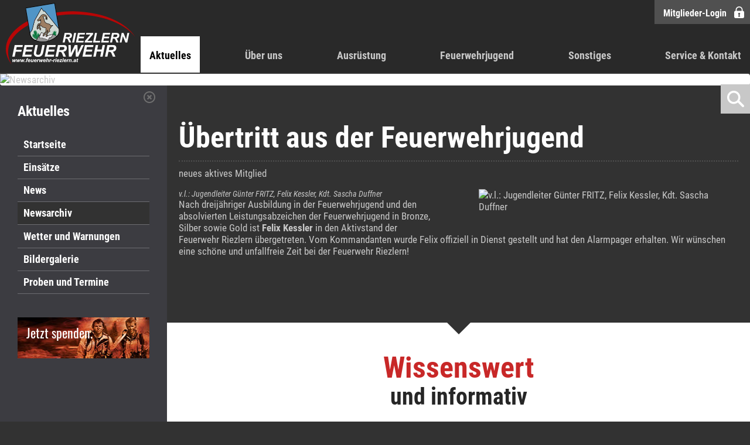

--- FILE ---
content_type: text/html; charset=UTF-8
request_url: https://feuerwehr-riezlern.at/aktuelles/news/uebertritt-aus-der-feuerwehrjugend-2dy85wvy
body_size: 5497
content:
<!doctype html>
<html class=no-js lang="de">
<head>
<meta charset=utf-8>
<title>Übertritt aus der Feuerwehrjugend | Feuerwehr Riezlern</title>
<meta name=description content="">
<meta name=viewport content="width=device-width">
<link rel="canonical" href="https://feuerwehr-riezlern.at/aktuelles/newsarchiv/uebertritt-aus-der-feuerwehrjugend-2dy85wvy"><link rel="shortcut icon" href=/favicon-448b98ec86.ico>
<link rel=stylesheet href=/styles/main-3574b254d2.css>
<script src=/scripts/modernizr-9e88145e85.js></script>
</head>
<body class="page-536 aktuelles newsarchiv sidebar-active">
<a class=skiplink href=#navi>direkt zur Navigation</a>
<a class=skiplink href=#content>direkt zum Inhalt</a>
<div class="navi-wrapper">
  <nav id="navi" class="navi">
    
    <div id="navi-icon" class="navi-icon"><span></span></div>
    <a class="navi-logo" href="/"></a>
    <ul><li class="navi-772 is-category current"><a href="/">Aktuelles</a><ul><li class="navi-774 is-page"><a  href="/">Startseite</a></li><li class="navi-856 is-page"><a  href="/aktuelles/einsaetze">Einsätze</a></li><li class="navi-857 is-page"><a  href="/aktuelles/news">News</a></li><li class="navi-775 is-page current"><a  href="/aktuelles/newsarchiv">Newsarchiv</a></li><li class="navi-855 is-page"><a  href="/aktuelles/wetter-und-warnungen">Wetter und Warnungen</a></li><li class="navi-780 is-page"><a  href="/aktuelles/bildergalerie">Bildergalerie</a></li><li class="navi-781 is-page"><a  href="/aktuelles/probentermine">Proben und Termine</a></li></ul></li><li class="navi-773 is-category"><a href="/ueber-uns/menschen/mannschaft">Über uns</a><ul><li class="navi-847 is-category"><a href="/ueber-uns/menschen/mannschaft">Mannschaft</a><ul><li class="navi-776 is-page"><a  href="/ueber-uns/menschen/mannschaft">Aktive Mannschaft</a></li><li class="navi-848 is-page"><a  href="/ueber-uns/menschen/passive-mannschaft">Passive Mannschaft</a></li><li class="navi-785 is-page"><a  href="/ueber-uns/menschen/ehrenmitglieder">Ehrenmitglieder</a></li><li class="navi-784 is-page"><a  href="/ueber-uns/menschen/feuerwehrjugend">Feuerwehrjugend</a></li><li class="navi-783 is-page"><a  href="/ueber-uns/menschen/ausschuss">Ausschuss</a></li></ul></li><li class="navi-849 is-page"><a  href="/ueber-uns/fahnenabordnung">Fahnenabordnung</a></li><li class="navi-850 is-page"><a  href="/ueber-uns/geschichte">Geschichte</a></li><li class="navi-789 is-page"><a  href="/ueber-uns/ausbildung">Ausbildung</a></li><li class="navi-852 is-page"><a  href="/ueber-uns/einsatzgebiet">Einsatzgebiet</a></li><li class="navi-3087 is-page"><a  href="/ueber-uns/brandschutzordnung">Brandschutzordnung</a></li><li class="navi-853 is-page"><a  href="/ueber-uns/ich-will-zur-feuerwehr">Ich will zur Feuerwehr!</a></li></ul></li><li class="navi-791 is-category"><a href="/ausruestung/fahrzeugpark/kdof-kommandofunkfahrzeug">Ausrüstung</a><ul><li class="navi-838 is-category"><a href="/ausruestung/fahrzeugpark/kdof-kommandofunkfahrzeug">Fahrzeugpark</a><ul><li class="navi-840 is-page"><a  href="/ausruestung/fahrzeugpark/kdof-kommandofunkfahrzeug">KDOF - Kommandofunkfahrzeug</a></li><li class="navi-4165 is-page"><a  href="/ausruestung/fahrzeugpark/vf-c-versorgungsfahrzeug">VF-C - Versorgungsfahrzeug</a></li><li class="navi-7081 is-page"><a  href="/ausruestung/fahrzeugpark/lf-c-loeschfahrzeug-container">LF-C - Löschfahrzeug Container</a></li><li class="navi-844 is-page"><a  href="/ausruestung/fahrzeugpark/tlf-tankloeschfahrzeug">TLF - Tanklöschfahrzeug</a></li><li class="navi-845 is-page"><a  href="/ausruestung/fahrzeugpark/srf-schweres-ruestfahrzeug">SRF - schweres Rüstfahrzeug</a></li><li class="navi-846 is-page"><a  href="/ausruestung/fahrzeugpark/dlk-drehleiter">DLK - Drehleiter</a></li><li class="navi-3728 is-page"><a  href="/ausruestung/fahrzeugpark/notstromaggregat">Stromerzeugeranhänger</a></li><li class="navi-2649 is-page"><a  href="/ausruestung/fahrzeugpark/hubstapler">Gabelstapler</a></li></ul></li><li class="navi-914 is-page"><a  href="/ausruestung/fahrzeugarchiv">Fahrzeugarchiv (ehemalige)</a></li><li class="navi-793 is-page"><a  href="/ausruestung/geraetehaus">Gerätehaus</a></li><li class="navi-2102 is-page"><a  href="/ausruestung/umbau-feuerwehrgeraetehaus">Gerätehaus Umbau 2016</a></li><li class="navi-794 is-page"><a  href="/ausruestung/persoenliche-ausruestung">Persönliche Ausrüstung</a></li><li class="navi-798 is-page"><a  href="/ausruestung/containersystem">Container</a></li><li class="navi-910 is-page"><a  href="/ausruestung/atemschutzsammelplatz">Atemschutzsammelplatz</a></li></ul></li><li class="navi-806 is-category"><a href="/feuerwehrjugend/aktuelles">Feuerwehrjugend</a><ul><li class="navi-807 is-page"><a  href="/feuerwehrjugend/aktuelles">Aktuelles</a></li><li class="navi-808 is-page"><a  href="/feuerwehrjugend/wir-ueber-uns">Wir über uns</a></li><li class="navi-809 is-page"><a  href="/feuerwehrjugend/probentermine">Proben und Termine</a></li><li class="navi-810 is-page"><a  href="/feuerwehrjugend/bildergalerie">Bildergalerie</a></li><li class="navi-811 is-page"><a  href="/feuerwehrjugend/dabei-sein">Ich will zur Feuerwehrjugend!</a></li></ul></li><li class="navi-812 is-category"><a href="/sonstiges/wissenswertes/notruf">Sonstiges</a><ul><li class="navi-829 is-category"><a href="/sonstiges/wissenswertes/notruf">Wissenswertes</a><ul><li class="navi-912 is-page"><a  href="/sonstiges/wissenswertes/notruf">Notruf</a></li><li class="navi-6151 is-page"><a  href="/sonstiges/wissenswertes/alarmstichworte">Alarmstichworte</a></li><li class="navi-832 is-page"><a  href="/sonstiges/wissenswertes/rfl-feuerwehrleitstelle">Feuerwehrleitstelle (RFL)</a></li><li class="navi-833 is-page"><a  href="/sonstiges/wissenswertes/sirenensignale">Sirenensignale</a></li><li class="navi-834 is-page"><a  href="/sonstiges/wissenswertes/verhalten-im-brandfall">Verhalten im Brandfall</a></li><li class="navi-835 is-page"><a  href="/sonstiges/wissenswertes/adventszeit">Adventszeit</a></li><li class="navi-837 is-page"><a  href="/sonstiges/wissenswertes/rauchmelder">Rauchmelder</a></li><li class="navi-836 is-page"><a  href="/sonstiges/wissenswertes/feuerloescher">Feuerlöscher</a></li><li class="navi-915 is-page"><a  href="/sonstiges/wissenswertes/die-feuerwehr">Die Feuerwehr</a></li></ul></li><li class="navi-817 is-page"><a  href="/sonstiges/fire-feier">FIRE-Feier</a></li><li class="navi-830 is-page"><a  href="/sonstiges/bildergalerie">Bildergalerie</a></li><li class="navi-831 is-page"><a  href="/sonstiges/auszeichnung-website">Auszeichnung Website</a></li></ul></li><li class="navi-819 is-category"><a href="/service/wetter-wetterwarnungen">Service & Kontakt</a><ul><li class="navi-822 is-page"><a  href="/service/wetter-wetterwarnungen">Wetter / Wetterwarnungen</a></li><li class="navi-827 is-page"><a  href="/service/spenden">Spenden</a></li><li class="navi-828 is-page"><a  href="/service/links">Links</a></li><li class="navi-823 is-page"><a  href="/service/mitglieder-login">Mitglieder-Login</a></li><li class="navi-824 is-page"><a  href="/service/kontakt">Kontakt</a></li></ul></li></ul>    <!--<div class="navi-langs">
      <a class="icon navi-lang de" href="/" title="Deutsch"></a>
      <a class="icon navi-lang en" href="/en/" title="English"></a>
    </div>-->
    <div class="navi-extras">
      <a class="sprite-before button navi-extra login" href="/service/mitglieder-login#c">Mitglieder-Login</a>
    </div>
    
  </nav>
  <div class="navi-search">
    <form action="/suche#c" method="get">
      <input type="text" name="q" placeholder="Suchbegriff"><button class="sprite-after" type="submit">Suchen</button>
    </form>
  </div>
</div><header class=header>

<div id="flexslider" class="flexslider" data-pics='["https:\/\/img.fileserver.tools\/feuerwehr_riezlern_2016\/dist\/images-ww\/orig\/r8n7m2kq4fvvgjmv59,;p1aof169ap1o6d9k51mvete8hha4.jpg"]' data-picsl='["https:\/\/img.fileserver.tools\/feuerwehr_riezlern_2016\/dist\/images-ww\/orig\/r8n7m2kq4fvvgjmv59,;p1aof169ap1o6d9k51mvete8hha4.jpg"]' data-picss='["https:\/\/img.fileserver.tools\/feuerwehr_riezlern_2016\/dist\/images-ww\/orig\/r8n7m2kq4fvvgjmv59,;p1aof169ap1o6d9k51mvete8hha4.jpg"]'>
    <ul class="slides"><li><picture><source media="(max-width: 480px)" srcset="https://img.fileserver.tools/feuerwehr_riezlern_2016/dist/images-ww/orig/r8n7m2kq4fvvgjmv59,;p1aof169ap1o6d9k51mvete8hha4.jpg" class="flexible"><source media="(max-width: 768px)" srcset="" class="flexible"><source media="(max-width: 1024px)" srcset="https://img.fileserver.tools/feuerwehr_riezlern_2016/dist/images-ww/orig/r8n7m2kq4fvvgjmv59,;p1aof169ap1o6d9k51mvete8hha4.jpg" class="flexible"><source srcset="https://img.fileserver.tools/feuerwehr_riezlern_2016/dist/images-ww/orig/r8n7m2kq4fvvgjmv59,;p1aof169ap1o6d9k51mvete8hha4.jpg" class="flexible"><img class="big" src="https://img.fileserver.tools/feuerwehr_riezlern_2016/dist/images-ww/orig/r8n7m2kq4fvvgjmv59,;p1aof169ap1o6d9k51mvete8hha4.jpg" alt="Newsarchiv"></picture></li></ul></div></header>
<div class="clearfix page-wrapper">
<div id=sidebar class=sidebar>
<span id=sidebar-show class="sprite-before sidebar-show">Navigation</span>
<span id=sidebar-hide class="sprite sidebar-hide"></span>
<div class=sidebar-content>
<div class="navibox"><div class="navibox-heading">Aktuelles</div><ul><li class="navi-774 is-page"><a  href="/">Startseite</a></li><li class="navi-856 is-page"><a  href="/aktuelles/einsaetze">Einsätze</a></li><li class="navi-857 is-page"><a  href="/aktuelles/news">News</a></li><li class="navi-775 is-page current"><a  href="/aktuelles/newsarchiv">Newsarchiv</a></li><li class="navi-855 is-page"><a  href="/aktuelles/wetter-und-warnungen">Wetter und Warnungen</a></li><li class="navi-780 is-page"><a  href="/aktuelles/bildergalerie">Bildergalerie</a></li><li class="navi-781 is-page"><a  href="/aktuelles/probentermine">Proben und Termine</a></li></ul></div><a class="spendenbox" href="/service/spenden">
  <span class="spendenbox-info">Jetzt spenden.</span>
</a></div>
</div>
<div class=content-wrapper>
<div class=content-main>
<main id=content class=content>
<div id=c class=anchor></div>
<div class="cols cols-code  "><div><div class="clearfix rednews2-article"><h1>Übertritt aus der Feuerwehrjugend</h1><p>neues aktives Mitglied</p><div class="clearfix rednews2-article-content"><div class="clearfix rednews2-article-block rednews2-article-layout-pic-right "><div class="rednews2-article-pic-wrapper"><a href="https://img.fileserver.tools/feuerwehr_riezlern_2016/dist/images-ww/960/j975ii;t5c19ruz,jgggp1fnbmpvp5j48pvn1h2819ld12k54.jpg" data-lightbox="true"><figure class="rednews2-article-pic rednews2-article-pic-1"><img title="960" src="https://img.fileserver.tools/feuerwehr_riezlern_2016/dist/images-ww/orig/j975ii;t5c19ruz,jgggp1fnbmpvp5j48pvn1h2819ld12k54.jpg" data-src="https://img.fileserver.tools/feuerwehr_riezlern_2016/dist/images-ww/orig/j975ii;t5c19ruz,jgggp1fnbmpvp5j48pvn1h2819ld12k54.jpg" alt="v.l.: Jugendleiter Günter FRITZ, Felix Kessler, Kdt. Sascha Duffner"></figure></a><figcaption >v.l.: Jugendleiter Günter FRITZ, Felix Kessler, Kdt. Sascha Duffner</figcaption></div><div class="rednews2-article-txt"><p>Nach dreijähriger Ausbildung in der Feuerwehrjugend und den absolvierten Leistungsabzeichen der Feuerwehrjugend in Bronze, Silber sowie Gold ist <strong>Felix Kessler </strong>in den Aktivstand der Feuerwehr Riezlern übergetreten. Vom Kommandanten wurde Felix offiziell in Dienst gestellt und hat den Alarmpager erhalten. Wir wünschen eine schöne und unfallfreie Zeit bei der Feuerwehr Riezlern!&nbsp;</p>
</div></div></div></div></div></div><!-- Matomo --><script>var _paq=window._paq=window._paq||[];_paq.push(["setDoNotTrack",!0]),_paq.push(["disableCookies"]),_paq.push(["trackPageView"]),_paq.push(["enableLinkTracking"]),function(){var e="https://werbewind-performance.tools/";_paq.push(["setTrackerUrl",e+"matomo.php"]),_paq.push(["setSiteId","7"]);var a=(p=document).createElement("script"),p=p.getElementsByTagName("script")[0];a.async=!0,a.src=e+"matomo.js",p.parentNode.insertBefore(a,p)}();</script><!-- End Matomo Code --></main>
</div>
<aside class="cta">
  <div class="cta-heading"><strong>Wissenswert</strong> und informativ</div>
  <ul class="cta-list">
    <li class="cta-list-item"><a class="sprite-after fw" href="/ueber-uns/ich-will-zur-feuerwehr">Ich will zur Feuerwehr</a></li>
    <li class="cta-list-item"><a class="sprite-after notruf" href="/sonstiges/wissenswertes/notruf">Notruf 112</a></li>
    <li class="cta-list-item"><a class="sprite-after warnungen" href="/aktuelles/wetter-und-warnungen">Warnungen</a></li>
  </ul>
</aside><div class=footer-wrapper>
<footer class="clearfix footer">
<div class="footerbox footerbox-contact">
<div class=footerbox-heading>Feuerwehr Riezlern</div>
<div class=footerbox-content>
<div class=footerbox-notruf>Notruf 122</div>
<div>
Walserstr. 54<br>A-6991 Riezlern<br>Fon <span class=highlight>+43 5517 5315280</span>
</div>
<div class=footerbox-more><a class="sprite-before button button-contact" href="/service/kontakt#c">Email Kontakt</a></div>
</div>
</div>
<div class="footerbox footerbox-info">
<div class=footerbox-heading>Infos &amp; Links</div>
<div class=footerbox-content>
<ul>
<li><a href="/feuerwehrjugend/wir-ueber-uns#c">Feuerwehrjugend</a></li>
<li><a href="/service/spenden#c">Fördernde Mitglieder</a>
</li>
<!--<li><a href="#c">Downloads</a></li>-->
<li><a href="/aktuelles/probentermine#c">Proben &amp; Termine</a>
</li>
<li><a href="/sonstiges/bildergalerie#c">Bildergalerie</a>
</li>
<li><a href="/sonstiges/fire-feier#c">FireFeier</a></li>
<li><a href="/service/links#c">Links &amp; Partner</a>
</li>
</ul>
</div>
</div>
<div class="footerbox footerbox-social">
<div class=footerbox-heading>Soziale Netzwerke</div>
<div class=footerbox-content>
<div class="sprite-before footerbox-facebook">Die Feuerwehr Riezlern auf <a href=http://www.facebook.com/feuerwehr.riezlern target=_blank>Facebook</a>
</div>
<div class="sprite-before footerbox-youtube">Unser Video-Channel auf <a href="http://www.youtube.com/user/FeuerwehrRiezlern?feature=watch" target=_blank>YouTube</a></div>
<!--<div>Spektakuläre Einsätze, Events und alles rund um uns, die Feuerwehr RIEZLERN.</div>
                            <div class="footerbox-more"><a class="sprite-before button button-video" href="http://www.youtube.com/user/FeuerwehrRiezlern?feature=watch" target="_blank">alle Videos</a></div>-->
</div>
</div>
<div class="footerbox footerbox-misc">
<div class=footerbox-heading>Unsere Freizeit für Ihre Sicherheit</div>
<div class=footerbox-content>
<div class=partner-wrapper>
<a href=https://www.casinos.at/casinos/kleinwalsertal target=_blank><img src=/images/logo-partner-casino-83cdea2e28.png alt="Casino Logo"></a>
</div>
<!--<div class="rrssb-wrapper">
                                <div class="rrssb-heading">Website teilen</div>
                                <ul class="rrssb-buttons">
                                    <li class="rrssb-facebook">
                                        <a href="https://www.facebook.com/sharer/sharer.php?u=http://feuerwehr-riezlern.at"
                                           class="popup">
                                <span class="rrssb-icon">
                                <svg xmlns="http://www.w3.org/2000/svg" viewBox="0 0 29 29"><path
                                      d="M26.4 0H2.6C1.714 0 0 1.715 0 2.6v23.8c0 .884 1.715 2.6 2.6 2.6h12.393V17.988h-3.996v-3.98h3.997v-3.062c0-3.746 2.835-5.97 6.177-5.97 1.6 0 2.444.173 2.845.226v3.792H21.18c-1.817 0-2.156.9-2.156 2.168v2.847h5.045l-.66 3.978h-4.386V29H26.4c.884 0 2.6-1.716 2.6-2.6V2.6c0-.885-1.716-2.6-2.6-2.6z"/></svg>
                                </span>
                                            <span class="rrssb-text">Facebook</span>
                                        </a>
                                    </li>
                                    <li class="rrssb-twitter">
                                        <a href="https://twitter.com/intent/tweet?text=Feuerwehr%20Riezlern%3A%20http%3A%2F%2Ffeuerwehr-riezlern.at"
                                           class="popup">
                                <span class="rrssb-icon">
                                <svg xmlns="http://www.w3.org/2000/svg" viewBox="0 0 28 28"><path
                                      d="M24.253 8.756C24.69 17.08 18.297 24.182 9.97 24.62a15.093 15.093 0 0 1-8.86-2.32c2.702.18 5.375-.648 7.507-2.32a5.417 5.417 0 0 1-4.49-3.64c.802.13 1.62.077 2.4-.154a5.416 5.416 0 0 1-4.412-5.11 5.43 5.43 0 0 0 2.168.387A5.416 5.416 0 0 1 2.89 4.498a15.09 15.09 0 0 0 10.913 5.573 5.185 5.185 0 0 1 3.434-6.48 5.18 5.18 0 0 1 5.546 1.682 9.076 9.076 0 0 0 3.33-1.317 5.038 5.038 0 0 1-2.4 2.942 9.068 9.068 0 0 0 3.02-.85 5.05 5.05 0 0 1-2.48 2.71z"/></svg>
                                </span>
                                            <span class="rrssb-text">Twitter</span>
                                        </a>
                                    </li>
                                    <li class="rrssb-googleplus">
                                        <a href="https://plus.google.com/share?url=Feuerwehr%20Riezlern%20http://feuerwehr-riezlern.at"
                                           class="popup">
                                <span class="rrssb-icon">
                                <svg xmlns="http://www.w3.org/2000/svg" width="24" height="24" viewBox="0 0 24 24"><path
                                      d="M21 8.29h-1.95v2.6h-2.6v1.82h2.6v2.6H21v-2.6h2.6v-1.885H21V8.29zM7.614 10.306v2.925h3.9c-.26 1.69-1.755 2.925-3.9 2.925-2.34 0-4.29-2.016-4.29-4.354s1.885-4.353 4.29-4.353c1.104 0 2.014.326 2.794 1.105l2.08-2.08c-1.3-1.17-2.924-1.883-4.874-1.883C3.65 4.586.4 7.835.4 11.8s3.25 7.212 7.214 7.212c4.224 0 6.953-2.988 6.953-7.082 0-.52-.065-1.104-.13-1.624H7.614z"/></svg>            </span>
                                            <span class="rrssb-text">Google+</span>
                                        </a>
                                    </li>
                                    <li class="rrssb-whatsapp">
                                        <a href="whatsapp://send?text=Interessante Seite der freiwilligen Feuerwehr RIEZLERN: Übertritt aus der Feuerwehrjugend https://feuerwehr-riezlern.at/aktuelles/newsarchiv"
                                           data-action="share/whatsapp/share">
                                <span class="rrssb-icon">
                                    <svg xmlns="http://www.w3.org/2000/svg" width="90" height="90" viewBox="0 0 90 90"><path
                                    d="M90 43.84c0 24.214-19.78 43.842-44.182 43.842a44.256 44.256 0 0 1-21.357-5.455L0 90l7.975-23.522a43.38 43.38 0 0 1-6.34-22.637C1.635 19.63 21.415 0 45.818 0 70.223 0 90 19.628 90 43.84zM45.818 6.983c-20.484 0-37.146 16.535-37.146 36.86 0 8.064 2.63 15.533 7.076 21.61l-4.64 13.688 14.274-4.537A37.122 37.122 0 0 0 45.82 80.7c20.48 0 37.145-16.533 37.145-36.857S66.3 6.983 45.818 6.983zm22.31 46.956c-.272-.447-.993-.717-2.075-1.254-1.084-.537-6.41-3.138-7.4-3.495-.993-.36-1.717-.54-2.438.536-.72 1.076-2.797 3.495-3.43 4.212-.632.72-1.263.81-2.347.27-1.082-.536-4.57-1.672-8.708-5.332-3.22-2.848-5.393-6.364-6.025-7.44-.63-1.076-.066-1.657.475-2.192.488-.482 1.084-1.255 1.625-1.882.543-.628.723-1.075 1.082-1.793.363-.718.182-1.345-.09-1.884-.27-.537-2.438-5.825-3.34-7.977-.902-2.15-1.803-1.793-2.436-1.793-.63 0-1.353-.09-2.075-.09-.722 0-1.896.27-2.89 1.344-.99 1.077-3.788 3.677-3.788 8.964 0 5.288 3.88 10.397 4.422 11.113.54.716 7.49 11.92 18.5 16.223 11.01 4.3 11.01 2.866 12.996 2.686 1.984-.18 6.406-2.6 7.312-5.107.9-2.513.9-4.664.63-5.112z"/></svg>
                                </span>
                                            <span class="rrssb-text">Whatsapp</span>
                                        </a><br>
                                    </li>
                                </ul>
                            </div>-->
</div>
</div>
</footer>
</div>
<div class=copyright-wrapper>
<div class="clearfix copyright">
<a href="/impressum#c">Impressum</a> | <a href="/impressum#datenschutz">Datenschutz</a> | <a href="/impressum#rechtliche-hinweise">rechtliche Hinweise</a><div class=copyright-ww>© 2016 by <a href=http://www.werbewind.com/ target=_blank>Werbewind</a> - die Agentur
</div>
</div>
</div>
</div>
</div>
<!--<a class="sprite-before share-whatsapp" href="whatsapp://send?text=Schaut%20euch%20mal%20die%20Website%20der%20Feuerwehr%20Riezlern%20an:%20https://feuerwehr-riezlern.at" title="Teilen auf WhatsApp"></a>-->
<script>var picgalleryXxlPics=[{"thumb":"https:\/\/img.fileserver.tools\/feuerwehr_riezlern_2016\/dist\/images-ww\/galleryxl\/\/m\/252_13493553920.jpg","src":"https:\/\/img.fileserver.tools\/feuerwehr_riezlern_2016\/dist\/images-ww\/galleryxl\/\/xl\/252_13493553920.jpg","subHtml":"<div class=\"customHtml\"><h4>Feuerwehr Riezlern<\/h4><p><\/p><\/div>","title":"Feuerwehr Riezlern"},{"thumb":"https:\/\/img.fileserver.tools\/feuerwehr_riezlern_2016\/dist\/images-ww\/galleryxl\/\/m\/252_13493553921.jpg","src":"https:\/\/img.fileserver.tools\/feuerwehr_riezlern_2016\/dist\/images-ww\/galleryxl\/\/xl\/252_13493553921.jpg","subHtml":"<div class=\"customHtml\"><h4>Feuerwehr Riezlern<\/h4><p><\/p><\/div>","title":"Feuerwehr Riezlern"},{"thumb":"https:\/\/img.fileserver.tools\/feuerwehr_riezlern_2016\/dist\/images-ww\/galleryxl\/\/m\/252_13493553922.jpg","src":"https:\/\/img.fileserver.tools\/feuerwehr_riezlern_2016\/dist\/images-ww\/galleryxl\/\/xl\/252_13493553922.jpg","subHtml":"<div class=\"customHtml\"><h4>Feuerwehr Riezlern<\/h4><p><\/p><\/div>","title":"Feuerwehr Riezlern"},{"thumb":"https:\/\/img.fileserver.tools\/feuerwehr_riezlern_2016\/dist\/images-ww\/galleryxl\/\/m\/252_13493553923.jpg","src":"https:\/\/img.fileserver.tools\/feuerwehr_riezlern_2016\/dist\/images-ww\/galleryxl\/\/xl\/252_13493553923.jpg","subHtml":"<div class=\"customHtml\"><h4>Feuerwehr Riezlern<\/h4><p><\/p><\/div>","title":"Feuerwehr Riezlern"},{"thumb":"https:\/\/img.fileserver.tools\/feuerwehr_riezlern_2016\/dist\/images-ww\/galleryxl\/\/m\/252_13494423370.jpg","src":"https:\/\/img.fileserver.tools\/feuerwehr_riezlern_2016\/dist\/images-ww\/galleryxl\/\/xl\/252_13494423370.jpg","subHtml":"<div class=\"customHtml\"><h4>Feuerwehr Riezlern<\/h4><p><\/p><\/div>","title":"Feuerwehr Riezlern"},{"thumb":"https:\/\/img.fileserver.tools\/feuerwehr_riezlern_2016\/dist\/images-ww\/galleryxl\/\/m\/252_13494423371.jpg","src":"https:\/\/img.fileserver.tools\/feuerwehr_riezlern_2016\/dist\/images-ww\/galleryxl\/\/xl\/252_13494423371.jpg","subHtml":"<div class=\"customHtml\"><h4>Feuerwehr Riezlern<\/h4><p><\/p><\/div>","title":"Feuerwehr Riezlern"},{"thumb":"https:\/\/img.fileserver.tools\/feuerwehr_riezlern_2016\/dist\/images-ww\/galleryxl\/\/m\/252_13494423372.jpg","src":"https:\/\/img.fileserver.tools\/feuerwehr_riezlern_2016\/dist\/images-ww\/galleryxl\/\/xl\/252_13494423372.jpg","subHtml":"<div class=\"customHtml\"><h4>Feuerwehr Riezlern<\/h4><p><\/p><\/div>","title":"Feuerwehr Riezlern"},{"thumb":"https:\/\/img.fileserver.tools\/feuerwehr_riezlern_2016\/dist\/images-ww\/galleryxl\/\/m\/252_13494423383.jpg","src":"https:\/\/img.fileserver.tools\/feuerwehr_riezlern_2016\/dist\/images-ww\/galleryxl\/\/xl\/252_13494423383.jpg","subHtml":"<div class=\"customHtml\"><h4>Feuerwehr Riezlern<\/h4><p><\/p><\/div>","title":"Feuerwehr Riezlern"},{"thumb":"https:\/\/img.fileserver.tools\/feuerwehr_riezlern_2016\/dist\/images-ww\/galleryxl\/\/m\/252_13494423384.jpg","src":"https:\/\/img.fileserver.tools\/feuerwehr_riezlern_2016\/dist\/images-ww\/galleryxl\/\/xl\/252_13494423384.jpg","subHtml":"<div class=\"customHtml\"><h4>Feuerwehr Riezlern<\/h4><p><\/p><\/div>","title":"Feuerwehr Riezlern"},{"thumb":"https:\/\/img.fileserver.tools\/feuerwehr_riezlern_2016\/dist\/images-ww\/galleryxl\/\/m\/252_13494423385.jpg","src":"https:\/\/img.fileserver.tools\/feuerwehr_riezlern_2016\/dist\/images-ww\/galleryxl\/\/xl\/252_13494423385.jpg","subHtml":"<div class=\"customHtml\"><h4>Feuerwehr Riezlern<\/h4><p><\/p><\/div>","title":"Feuerwehr Riezlern"},{"thumb":"https:\/\/img.fileserver.tools\/feuerwehr_riezlern_2016\/dist\/images-ww\/galleryxl\/\/m\/252_13494423386.jpg","src":"https:\/\/img.fileserver.tools\/feuerwehr_riezlern_2016\/dist\/images-ww\/galleryxl\/\/xl\/252_13494423386.jpg","subHtml":"<div class=\"customHtml\"><h4>Feuerwehr Riezlern<\/h4><p><\/p><\/div>","title":"Feuerwehr Riezlern"},{"thumb":"https:\/\/img.fileserver.tools\/feuerwehr_riezlern_2016\/dist\/images-ww\/galleryxl\/\/m\/252_13494423387.jpg","src":"https:\/\/img.fileserver.tools\/feuerwehr_riezlern_2016\/dist\/images-ww\/galleryxl\/\/xl\/252_13494423387.jpg","subHtml":"<div class=\"customHtml\"><h4>Feuerwehr Riezlern<\/h4><p><\/p><\/div>","title":"Feuerwehr Riezlern"},{"thumb":"https:\/\/img.fileserver.tools\/feuerwehr_riezlern_2016\/dist\/images-ww\/galleryxl\/\/m\/252_13494423388.jpg","src":"https:\/\/img.fileserver.tools\/feuerwehr_riezlern_2016\/dist\/images-ww\/galleryxl\/\/xl\/252_13494423388.jpg","subHtml":"<div class=\"customHtml\"><h4>Feuerwehr Riezlern<\/h4><p><\/p><\/div>","title":"Feuerwehr Riezlern"},{"thumb":"https:\/\/img.fileserver.tools\/feuerwehr_riezlern_2016\/dist\/images-ww\/galleryxl\/\/m\/252_13494423389.jpg","src":"https:\/\/img.fileserver.tools\/feuerwehr_riezlern_2016\/dist\/images-ww\/galleryxl\/\/xl\/252_13494423389.jpg","subHtml":"<div class=\"customHtml\"><h4>Feuerwehr Riezlern<\/h4><p><\/p><\/div>","title":"Feuerwehr Riezlern"},{"thumb":"https:\/\/img.fileserver.tools\/feuerwehr_riezlern_2016\/dist\/images-ww\/galleryxl\/\/m\/252_134944233810.jpg","src":"https:\/\/img.fileserver.tools\/feuerwehr_riezlern_2016\/dist\/images-ww\/galleryxl\/\/xl\/252_134944233810.jpg","subHtml":"<div class=\"customHtml\"><h4>Feuerwehr Riezlern<\/h4><p><\/p><\/div>","title":"Feuerwehr Riezlern"},{"thumb":"https:\/\/img.fileserver.tools\/feuerwehr_riezlern_2016\/dist\/images-ww\/galleryxl\/\/m\/252_134944233811.jpg","src":"https:\/\/img.fileserver.tools\/feuerwehr_riezlern_2016\/dist\/images-ww\/galleryxl\/\/xl\/252_134944233811.jpg","subHtml":"<div class=\"customHtml\"><h4>Feuerwehr Riezlern<\/h4><p><\/p><\/div>","title":"Feuerwehr Riezlern"},{"thumb":"https:\/\/img.fileserver.tools\/feuerwehr_riezlern_2016\/dist\/images-ww\/galleryxl\/\/m\/252_134944233812.jpg","src":"https:\/\/img.fileserver.tools\/feuerwehr_riezlern_2016\/dist\/images-ww\/galleryxl\/\/xl\/252_134944233812.jpg","subHtml":"<div class=\"customHtml\"><h4>Feuerwehr Riezlern<\/h4><p><\/p><\/div>","title":"Feuerwehr Riezlern"},{"thumb":"https:\/\/img.fileserver.tools\/feuerwehr_riezlern_2016\/dist\/images-ww\/galleryxl\/\/m\/252_134944233813.jpg","src":"https:\/\/img.fileserver.tools\/feuerwehr_riezlern_2016\/dist\/images-ww\/galleryxl\/\/xl\/252_134944233813.jpg","subHtml":"<div class=\"customHtml\"><h4>Feuerwehr Riezlern<\/h4><p><\/p><\/div>","title":"Feuerwehr Riezlern"},{"thumb":"https:\/\/img.fileserver.tools\/feuerwehr_riezlern_2016\/dist\/images-ww\/galleryxl\/\/m\/252_134944233814.jpg","src":"https:\/\/img.fileserver.tools\/feuerwehr_riezlern_2016\/dist\/images-ww\/galleryxl\/\/xl\/252_134944233814.jpg","subHtml":"<div class=\"customHtml\"><h4>Feuerwehr Riezlern<\/h4><p><\/p><\/div>","title":"Feuerwehr Riezlern"}]</script><script src=/scripts/vendor-b698053df2.js></script>
<script src=/scripts/main-05c43ca760.js></script>
</body>
</html>


--- FILE ---
content_type: text/css; charset=utf-8
request_url: https://feuerwehr-riezlern.at/styles/main-3574b254d2.css
body_size: 19607
content:
/*! normalize.css v3.0.3 | MIT License | github.com/necolas/normalize.css */html{font-family:sans-serif;-ms-text-size-adjust:100%;-webkit-text-size-adjust:100%}body{margin:0}article,aside,details,figcaption,figure,footer,header,hgroup,main,menu,nav,section,summary{display:block}audio,canvas,progress,video{display:inline-block;vertical-align:baseline}audio:not([controls]){display:none;height:0}[hidden],template{display:none}a{background-color:transparent}a:active,a:hover{outline:0}abbr[title]{border-bottom:1px dotted}b,strong{font-weight:700}dfn{font-style:italic}h1{font-size:2em;margin:.67em 0}mark{background:#ff0;color:#000}small{font-size:80%}sub,sup{font-size:75%;line-height:0;position:relative;vertical-align:baseline}sup{top:-.5em}sub{bottom:-.25em}img{border:0}svg:not(:root){overflow:hidden}figure{margin:1em 40px}hr{box-sizing:content-box;height:0}pre{overflow:auto}code,kbd,pre,samp{font-family:monospace,monospace;font-size:1em}button,input,optgroup,select,textarea{color:inherit;font:inherit;margin:0}button{overflow:visible}button,select{text-transform:none}button,html input[type=button],input[type=reset],input[type=submit]{-webkit-appearance:button;cursor:pointer}button[disabled],html input[disabled]{cursor:default}button::-moz-focus-inner,input::-moz-focus-inner{border:0;padding:0}input{line-height:normal}input[type=checkbox],input[type=radio]{box-sizing:border-box;padding:0}input[type=number]::-webkit-inner-spin-button,input[type=number]::-webkit-outer-spin-button{height:auto}input[type=search]{-webkit-appearance:textfield;box-sizing:content-box}input[type=search]::-webkit-search-cancel-button,input[type=search]::-webkit-search-decoration{-webkit-appearance:none}fieldset{border:1px solid silver;margin:0 2px;padding:.35em .625em .75em}legend{border:0;padding:0}textarea{overflow:auto}optgroup{font-weight:700}table{border-collapse:collapse;border-spacing:0}td,th{padding:0}.container,.container-fluid{margin-right:auto;margin-left:auto}.container-fluid{padding-right:20px;padding-right:2rem;padding-left:20px;padding-left:2rem}.row{box-sizing:border-box;display:-webkit-flex;display:flex;-webkit-flex:0 1 auto;flex:0 1 auto;-webkit-flex-direction:row;flex-direction:row;-webkit-flex-wrap:wrap;flex-wrap:wrap;margin-right:-5px;margin-right:-.5rem;margin-left:-5px;margin-left:-.5rem}.row.reverse{-webkit-flex-direction:row-reverse;flex-direction:row-reverse}.col.reverse{-webkit-flex-direction:column-reverse;flex-direction:column-reverse}.col-xs,.col-xs-1,.col-xs-10,.col-xs-11,.col-xs-12,.col-xs-2,.col-xs-3,.col-xs-4,.col-xs-5,.col-xs-6,.col-xs-7,.col-xs-8,.col-xs-9,.col-xs-offset-1,.col-xs-offset-10,.col-xs-offset-11,.col-xs-offset-12,.col-xs-offset-2,.col-xs-offset-3,.col-xs-offset-4,.col-xs-offset-5,.col-xs-offset-6,.col-xs-offset-7,.col-xs-offset-8,.col-xs-offset-9{box-sizing:border-box;-webkit-flex:0 0 auto;flex:0 0 auto;padding-right:5px;padding-right:.5rem;padding-left:5px;padding-left:.5rem}.col-xs{-webkit-flex-grow:1;flex-grow:1;-webkit-flex-basis:0;flex-basis:0;max-width:100%}.col-xs-1{-webkit-flex-basis:8.333%;flex-basis:8.333%;max-width:8.333%}.col-xs-2{-webkit-flex-basis:16.667%;flex-basis:16.667%;max-width:16.667%}.col-xs-3{-webkit-flex-basis:25%;flex-basis:25%;max-width:25%}.col-xs-4{-webkit-flex-basis:33.333%;flex-basis:33.333%;max-width:33.333%}.col-xs-5{-webkit-flex-basis:41.667%;flex-basis:41.667%;max-width:41.667%}.col-xs-6{-webkit-flex-basis:50%;flex-basis:50%;max-width:50%}.col-xs-7{-webkit-flex-basis:58.333%;flex-basis:58.333%;max-width:58.333%}.col-xs-8{-webkit-flex-basis:66.667%;flex-basis:66.667%;max-width:66.667%}.col-xs-9{-webkit-flex-basis:75%;flex-basis:75%;max-width:75%}.col-xs-10{-webkit-flex-basis:83.333%;flex-basis:83.333%;max-width:83.333%}.col-xs-11{-webkit-flex-basis:91.667%;flex-basis:91.667%;max-width:91.667%}.col-xs-12{-webkit-flex-basis:100%;flex-basis:100%;max-width:100%}.col-xs-offset-1{margin-left:8.333%}.col-xs-offset-2{margin-left:16.667%}.col-xs-offset-3{margin-left:25%}.col-xs-offset-4{margin-left:33.333%}.col-xs-offset-5{margin-left:41.667%}.col-xs-offset-6{margin-left:50%}.col-xs-offset-7{margin-left:58.333%}.col-xs-offset-8{margin-left:66.667%}.col-xs-offset-9{margin-left:75%}.col-xs-offset-10{margin-left:83.333%}.col-xs-offset-11{margin-left:91.667%}.start-xs{-webkit-justify-content:flex-start;justify-content:flex-start;text-align:start}.center-xs{-webkit-justify-content:center;justify-content:center;text-align:center}.end-xs{-webkit-justify-content:flex-end;justify-content:flex-end;text-align:end}.top-xs{-webkit-align-items:flex-start;align-items:flex-start}.middle-xs{-webkit-align-items:center;align-items:center}.bottom-xs{-webkit-align-items:flex-end;align-items:flex-end}.around-xs{-webkit-justify-content:space-around;justify-content:space-around}.between-xs{-webkit-justify-content:space-between;justify-content:space-between}.first-xs{-webkit-order:-1;order:-1}.last-xs{-webkit-order:1;order:1}@media only screen and (min-width:48em){.container{width:49rem}.col-sm,.col-sm-1,.col-sm-10,.col-sm-11,.col-sm-12,.col-sm-2,.col-sm-3,.col-sm-4,.col-sm-5,.col-sm-6,.col-sm-7,.col-sm-8,.col-sm-9,.col-sm-offset-1,.col-sm-offset-10,.col-sm-offset-11,.col-sm-offset-12,.col-sm-offset-2,.col-sm-offset-3,.col-sm-offset-4,.col-sm-offset-5,.col-sm-offset-6,.col-sm-offset-7,.col-sm-offset-8,.col-sm-offset-9{box-sizing:border-box;-webkit-flex:0 0 auto;flex:0 0 auto;padding-right:.5rem;padding-left:.5rem}.col-sm{-webkit-flex-grow:1;flex-grow:1;-webkit-flex-basis:0;flex-basis:0;max-width:100%}.col-sm-1{-webkit-flex-basis:8.333%;flex-basis:8.333%;max-width:8.333%}.col-sm-2{-webkit-flex-basis:16.667%;flex-basis:16.667%;max-width:16.667%}.col-sm-3{-webkit-flex-basis:25%;flex-basis:25%;max-width:25%}.col-sm-4{-webkit-flex-basis:33.333%;flex-basis:33.333%;max-width:33.333%}.col-sm-5{-webkit-flex-basis:41.667%;flex-basis:41.667%;max-width:41.667%}.col-sm-6{-webkit-flex-basis:50%;flex-basis:50%;max-width:50%}.col-sm-7{-webkit-flex-basis:58.333%;flex-basis:58.333%;max-width:58.333%}.col-sm-8{-webkit-flex-basis:66.667%;flex-basis:66.667%;max-width:66.667%}.col-sm-9{-webkit-flex-basis:75%;flex-basis:75%;max-width:75%}.col-sm-10{-webkit-flex-basis:83.333%;flex-basis:83.333%;max-width:83.333%}.col-sm-11{-webkit-flex-basis:91.667%;flex-basis:91.667%;max-width:91.667%}.col-sm-12{-webkit-flex-basis:100%;flex-basis:100%;max-width:100%}.col-sm-offset-1{margin-left:8.333%}.col-sm-offset-2{margin-left:16.667%}.col-sm-offset-3{margin-left:25%}.col-sm-offset-4{margin-left:33.333%}.col-sm-offset-5{margin-left:41.667%}.col-sm-offset-6{margin-left:50%}.col-sm-offset-7{margin-left:58.333%}.col-sm-offset-8{margin-left:66.667%}.col-sm-offset-9{margin-left:75%}.col-sm-offset-10{margin-left:83.333%}.col-sm-offset-11{margin-left:91.667%}.start-sm{-webkit-justify-content:flex-start;justify-content:flex-start;text-align:start}.center-sm{-webkit-justify-content:center;justify-content:center;text-align:center}.end-sm{-webkit-justify-content:flex-end;justify-content:flex-end;text-align:end}.top-sm{-webkit-align-items:flex-start;align-items:flex-start}.middle-sm{-webkit-align-items:center;align-items:center}.bottom-sm{-webkit-align-items:flex-end;align-items:flex-end}.around-sm{-webkit-justify-content:space-around;justify-content:space-around}.between-sm{-webkit-justify-content:space-between;justify-content:space-between}.first-sm{-webkit-order:-1;order:-1}.last-sm{-webkit-order:1;order:1}}@media only screen and (min-width:64em){.container{width:65rem}.col-md,.col-md-1,.col-md-10,.col-md-11,.col-md-12,.col-md-2,.col-md-3,.col-md-4,.col-md-5,.col-md-6,.col-md-7,.col-md-8,.col-md-9,.col-md-offset-1,.col-md-offset-10,.col-md-offset-11,.col-md-offset-12,.col-md-offset-2,.col-md-offset-3,.col-md-offset-4,.col-md-offset-5,.col-md-offset-6,.col-md-offset-7,.col-md-offset-8,.col-md-offset-9{box-sizing:border-box;-webkit-flex:0 0 auto;flex:0 0 auto;padding-right:.5rem;padding-left:.5rem}.col-md{-webkit-flex-grow:1;flex-grow:1;-webkit-flex-basis:0;flex-basis:0;max-width:100%}.col-md-1{-webkit-flex-basis:8.333%;flex-basis:8.333%;max-width:8.333%}.col-md-2{-webkit-flex-basis:16.667%;flex-basis:16.667%;max-width:16.667%}.col-md-3{-webkit-flex-basis:25%;flex-basis:25%;max-width:25%}.col-md-4{-webkit-flex-basis:33.333%;flex-basis:33.333%;max-width:33.333%}.col-md-5{-webkit-flex-basis:41.667%;flex-basis:41.667%;max-width:41.667%}.col-md-6{-webkit-flex-basis:50%;flex-basis:50%;max-width:50%}.col-md-7{-webkit-flex-basis:58.333%;flex-basis:58.333%;max-width:58.333%}.col-md-8{-webkit-flex-basis:66.667%;flex-basis:66.667%;max-width:66.667%}.col-md-9{-webkit-flex-basis:75%;flex-basis:75%;max-width:75%}.col-md-10{-webkit-flex-basis:83.333%;flex-basis:83.333%;max-width:83.333%}.col-md-11{-webkit-flex-basis:91.667%;flex-basis:91.667%;max-width:91.667%}.col-md-12{-webkit-flex-basis:100%;flex-basis:100%;max-width:100%}.col-md-offset-1{margin-left:8.333%}.col-md-offset-2{margin-left:16.667%}.col-md-offset-3{margin-left:25%}.col-md-offset-4{margin-left:33.333%}.col-md-offset-5{margin-left:41.667%}.col-md-offset-6{margin-left:50%}.col-md-offset-7{margin-left:58.333%}.col-md-offset-8{margin-left:66.667%}.col-md-offset-9{margin-left:75%}.col-md-offset-10{margin-left:83.333%}.col-md-offset-11{margin-left:91.667%}.start-md{-webkit-justify-content:flex-start;justify-content:flex-start;text-align:start}.center-md{-webkit-justify-content:center;justify-content:center;text-align:center}.end-md{-webkit-justify-content:flex-end;justify-content:flex-end;text-align:end}.top-md{-webkit-align-items:flex-start;align-items:flex-start}.middle-md{-webkit-align-items:center;align-items:center}.bottom-md{-webkit-align-items:flex-end;align-items:flex-end}.around-md{-webkit-justify-content:space-around;justify-content:space-around}.between-md{-webkit-justify-content:space-between;justify-content:space-between}.first-md{-webkit-order:-1;order:-1}.last-md{-webkit-order:1;order:1}}@media only screen and (min-width:75em){.container{width:76rem}.col-lg,.col-lg-1,.col-lg-10,.col-lg-11,.col-lg-12,.col-lg-2,.col-lg-3,.col-lg-4,.col-lg-5,.col-lg-6,.col-lg-7,.col-lg-8,.col-lg-9,.col-lg-offset-1,.col-lg-offset-10,.col-lg-offset-11,.col-lg-offset-12,.col-lg-offset-2,.col-lg-offset-3,.col-lg-offset-4,.col-lg-offset-5,.col-lg-offset-6,.col-lg-offset-7,.col-lg-offset-8,.col-lg-offset-9{box-sizing:border-box;-webkit-flex:0 0 auto;flex:0 0 auto;padding-right:.5rem;padding-left:.5rem}.col-lg{-webkit-flex-grow:1;flex-grow:1;-webkit-flex-basis:0;flex-basis:0;max-width:100%}.col-lg-1{-webkit-flex-basis:8.333%;flex-basis:8.333%;max-width:8.333%}.col-lg-2{-webkit-flex-basis:16.667%;flex-basis:16.667%;max-width:16.667%}.col-lg-3{-webkit-flex-basis:25%;flex-basis:25%;max-width:25%}.col-lg-4{-webkit-flex-basis:33.333%;flex-basis:33.333%;max-width:33.333%}.col-lg-5{-webkit-flex-basis:41.667%;flex-basis:41.667%;max-width:41.667%}.col-lg-6{-webkit-flex-basis:50%;flex-basis:50%;max-width:50%}.col-lg-7{-webkit-flex-basis:58.333%;flex-basis:58.333%;max-width:58.333%}.col-lg-8{-webkit-flex-basis:66.667%;flex-basis:66.667%;max-width:66.667%}.col-lg-9{-webkit-flex-basis:75%;flex-basis:75%;max-width:75%}.col-lg-10{-webkit-flex-basis:83.333%;flex-basis:83.333%;max-width:83.333%}.col-lg-11{-webkit-flex-basis:91.667%;flex-basis:91.667%;max-width:91.667%}.col-lg-12{-webkit-flex-basis:100%;flex-basis:100%;max-width:100%}.col-lg-offset-1{margin-left:8.333%}.col-lg-offset-2{margin-left:16.667%}.col-lg-offset-3{margin-left:25%}.col-lg-offset-4{margin-left:33.333%}.col-lg-offset-5{margin-left:41.667%}.col-lg-offset-6{margin-left:50%}.col-lg-offset-7{margin-left:58.333%}.col-lg-offset-8{margin-left:66.667%}.col-lg-offset-9{margin-left:75%}.col-lg-offset-10{margin-left:83.333%}.col-lg-offset-11{margin-left:91.667%}.start-lg{-webkit-justify-content:flex-start;justify-content:flex-start;text-align:start}.center-lg{-webkit-justify-content:center;justify-content:center;text-align:center}.end-lg{-webkit-justify-content:flex-end;justify-content:flex-end;text-align:end}.top-lg{-webkit-align-items:flex-start;align-items:flex-start}.middle-lg{-webkit-align-items:center;align-items:center}.bottom-lg{-webkit-align-items:flex-end;align-items:flex-end}.around-lg{-webkit-justify-content:space-around;justify-content:space-around}.between-lg{-webkit-justify-content:space-between;justify-content:space-between}.first-lg{-webkit-order:-1;order:-1}.last-lg{-webkit-order:1;order:1}}.mfp-bg{top:0;left:0;width:100%;height:100%;z-index:1042;overflow:hidden;position:fixed;background:#0b0b0b;opacity:.8}.mfp-wrap{top:0;left:0;width:100%;height:100%;z-index:1043;position:fixed;outline:0!important;-webkit-backface-visibility:hidden}.mfp-container{text-align:center;position:absolute;width:100%;height:100%;left:0;top:0;padding:0 8px;box-sizing:border-box}.mfp-container:before{content:'';display:inline-block;height:100%;vertical-align:middle}.mfp-align-top .mfp-container:before{display:none}.mfp-content{position:relative;display:inline-block;vertical-align:middle;margin:0 auto;text-align:left;z-index:1045}.mfp-ajax-holder .mfp-content,.mfp-inline-holder .mfp-content{width:100%;cursor:auto}.mfp-ajax-cur{cursor:progress}.mfp-zoom-out-cur,.mfp-zoom-out-cur .mfp-image-holder .mfp-close{cursor:zoom-out}.mfp-zoom{cursor:pointer;cursor:zoom-in}.mfp-auto-cursor .mfp-content{cursor:auto}.mfp-arrow,.mfp-close,.mfp-counter,.mfp-preloader{-webkit-user-select:none;user-select:none}.mfp-loading.mfp-figure{display:none}.mfp-hide{display:none!important}.mfp-preloader{color:#ccc;position:absolute;top:50%;width:auto;text-align:center;margin-top:-.8em;left:8px;right:8px;z-index:1044}.mfp-preloader a{color:#ccc}.mfp-preloader a:hover{color:#fff}.mfp-s-ready .mfp-preloader{display:none}.mfp-s-error .mfp-content{display:none}button.mfp-arrow,button.mfp-close{overflow:visible;cursor:pointer;background:0 0;border:0;-webkit-appearance:none;display:block;outline:0;padding:0;z-index:1046;box-shadow:none}button::-moz-focus-inner{padding:0;border:0}.mfp-close{width:44px;height:44px;line-height:44px;position:absolute;right:0;top:0;text-decoration:none;text-align:center;opacity:.65;padding:0 0 18px 10px;color:#fff;font-style:normal;font-size:28px;font-family:Arial,Baskerville,monospace}.mfp-close:focus,.mfp-close:hover{opacity:1}.mfp-close:active{top:1px}.mfp-close-btn-in .mfp-close{color:#333}.mfp-iframe-holder .mfp-close,.mfp-image-holder .mfp-close{color:#fff;right:-6px;text-align:right;padding-right:6px;width:100%}.mfp-counter{position:absolute;top:0;right:0;color:#ccc;font-size:12px;line-height:18px}.mfp-arrow{position:absolute;opacity:.65;margin:0;top:50%;margin-top:-55px;padding:0;width:90px;height:110px;-webkit-tap-highlight-color:transparent}.mfp-arrow:active{margin-top:-54px}.mfp-arrow:focus,.mfp-arrow:hover{opacity:1}.mfp-arrow .mfp-a,.mfp-arrow .mfp-b,.mfp-arrow:after,.mfp-arrow:before{content:'';display:block;width:0;height:0;position:absolute;left:0;top:0;margin-top:35px;margin-left:35px;border:medium inset transparent}.mfp-arrow .mfp-a,.mfp-arrow:after{border-top-width:13px;border-bottom-width:13px;top:8px}.mfp-arrow .mfp-b,.mfp-arrow:before{border-top-width:21px;border-bottom-width:21px}.mfp-arrow-left{left:0}.mfp-arrow-left .mfp-a,.mfp-arrow-left:after{border-right:17px solid #fff;margin-left:31px}.mfp-arrow-left .mfp-b,.mfp-arrow-left:before{margin-left:25px;border-right:27px solid #3f3f3f}.mfp-arrow-right{right:0}.mfp-arrow-right .mfp-a,.mfp-arrow-right:after{border-left:17px solid #fff;margin-left:39px}.mfp-arrow-right .mfp-b,.mfp-arrow-right:before{border-left:27px solid #3f3f3f}.mfp-iframe-holder{padding-top:40px;padding-bottom:40px}.mfp-iframe-holder .mfp-content{line-height:0;width:100%;max-width:900px}.mfp-iframe-holder .mfp-close{top:-40px}.mfp-iframe-scaler{width:100%;height:0;overflow:hidden;padding-top:56.25%}.mfp-iframe-scaler iframe{position:absolute;display:block;top:0;left:0;width:100%;height:100%;box-shadow:0 0 8px rgba(0,0,0,.6);background:#000}img.mfp-img{width:auto;max-width:100%;height:auto;display:block;line-height:0;box-sizing:border-box;padding:40px 0 40px;margin:0 auto}.mfp-figure{line-height:0}.mfp-figure:after{content:'';position:absolute;left:0;top:40px;bottom:40px;display:block;right:0;width:auto;height:auto;z-index:-1;box-shadow:0 0 8px rgba(0,0,0,.6);background:#444}.mfp-figure small{color:#bdbdbd;display:block;font-size:12px;line-height:14px}.mfp-bottom-bar{margin-top:-36px;position:absolute;top:100%;left:0;width:100%;cursor:auto}.mfp-title{text-align:left;line-height:18px;color:#f3f3f3;word-wrap:break-word;padding-right:36px}.mfp-image-holder .mfp-content{max-width:100%}.mfp-gallery .mfp-image-holder .mfp-figure{cursor:pointer}@media screen and (max-width:800px) and (orientation:landscape),screen and (max-height:300px){.mfp-img-mobile .mfp-image-holder{padding-left:0;padding-right:0}.mfp-img-mobile img.mfp-img{padding:0}.mfp-img-mobile .mfp-figure:after{top:0;bottom:0}.mfp-img-mobile .mfp-figure small{display:inline;margin-left:5px}.mfp-img-mobile .mfp-bottom-bar{background:rgba(0,0,0,.6);bottom:0;margin:0;top:auto;padding:3px 5px;position:fixed;box-sizing:border-box}.mfp-img-mobile .mfp-bottom-bar:empty{padding:0}.mfp-img-mobile .mfp-counter{right:5px;top:3px}.mfp-img-mobile .mfp-close{top:0;right:0;width:35px;height:35px;line-height:35px;background:rgba(0,0,0,.6);position:fixed;text-align:center;padding:0}}@media all and (max-width:900px){.mfp-arrow{-webkit-transform:scale(.75);transform:scale(.75)}.mfp-arrow-left{-webkit-transform-origin:0;transform-origin:0}.mfp-arrow-right{-webkit-transform-origin:100%;transform-origin:100%}.mfp-container{padding-left:6px;padding-right:6px}}.mfp-ie7 .mfp-img{padding:0}.mfp-ie7 .mfp-bottom-bar{width:600px;left:50%;margin-left:-300px;margin-top:5px;padding-bottom:5px}.mfp-ie7 .mfp-container{padding:0}.mfp-ie7 .mfp-content{padding-top:44px}.mfp-ie7 .mfp-close{top:0;right:0;padding-top:0}@font-face{font-family:flexslider-icon;src:url(fonts/flexslider-icon.eot);src:url(fonts/flexslider-icon.eot?#iefix) format('embedded-opentype'),url(fonts/flexslider-icon.woff) format('woff'),url(fonts/flexslider-icon.ttf) format('truetype'),url(fonts/flexslider-icon.svg#flexslider-icon) format('svg');font-weight:400;font-style:normal}.flex-container a:hover,.flex-slider a:hover{outline:0}.flex-control-nav,.flex-direction-nav,.slides,.slides>li{margin:0;padding:0;list-style:none}.flex-pauseplay span{text-transform:capitalize}.flexslider{margin:0;padding:0}.flexslider .slides>li{display:none;-webkit-backface-visibility:hidden}.flexslider .slides img{width:100%;display:block}.flexslider .slides:after{content:"\0020";display:block;clear:both;visibility:hidden;line-height:0;height:0}html[xmlns] .flexslider .slides{display:block}* html .flexslider .slides{height:1%}.no-js .flexslider .slides>li:first-child{display:block}.flexslider{margin:0 0 60px;background:#fff;border:4px solid #fff;position:relative;zoom:1;border-radius:4px;-o-box-shadow:'' 0 1px 4px rgba(0,0,0,.2);box-shadow:'' 0 1px 4px rgba(0,0,0,.2)}.flexslider .slides{zoom:1}.flexslider .slides img{height:auto;-moz-user-select:none}.flex-viewport{max-height:2000px;transition:all 1s ease}.loading .flex-viewport{max-height:300px}.carousel li{margin-right:5px}.flex-direction-nav a{text-decoration:none;display:block;width:40px;height:40px;margin:-20px 0 0;position:absolute;top:50%;z-index:10;overflow:hidden;opacity:0;cursor:pointer;color:rgba(0,0,0,.8);text-shadow:1px 1px 0 rgba(255,255,255,.3);transition:all .3s ease-in-out}.flex-direction-nav a:before{font-family:flexslider-icon;font-size:40px;display:inline-block;content:'\f001';color:rgba(0,0,0,.8);text-shadow:1px 1px 0 rgba(255,255,255,.3)}.flex-direction-nav a.flex-next:before{content:'\f002'}.flex-direction-nav .flex-prev{left:-50px}.flex-direction-nav .flex-next{right:-50px;text-align:right}.flexslider:hover .flex-direction-nav .flex-prev{opacity:.7;left:10px}.flexslider:hover .flex-direction-nav .flex-prev:hover{opacity:1}.flexslider:hover .flex-direction-nav .flex-next{opacity:.7;right:10px}.flexslider:hover .flex-direction-nav .flex-next:hover{opacity:1}.flex-direction-nav .flex-disabled{opacity:0!important;cursor:default;z-index:-1}.flex-pauseplay a{display:block;width:20px;height:20px;position:absolute;bottom:5px;left:10px;opacity:.8;z-index:10;overflow:hidden;cursor:pointer;color:#000}.flex-pauseplay a:before{font-family:flexslider-icon;font-size:20px;display:inline-block;content:'\f004'}.flex-pauseplay a:hover{opacity:1}.flex-pauseplay a.flex-play:before{content:'\f003'}.flex-control-nav{width:100%;position:absolute;bottom:-40px;text-align:center}.flex-control-nav li{margin:0 6px;display:inline-block;zoom:1}.flex-control-paging li a{width:11px;height:11px;display:block;background:#666;background:rgba(0,0,0,.5);cursor:pointer;text-indent:-9999px;-o-box-shadow:inset 0 0 3px rgba(0,0,0,.3);box-shadow:inset 0 0 3px rgba(0,0,0,.3);border-radius:20px}.flex-control-paging li a:hover{background:#333;background:rgba(0,0,0,.7)}.flex-control-paging li a.flex-active{background:#000;background:rgba(0,0,0,.9);cursor:default}.flex-control-thumbs{margin:5px 0 0;position:static;overflow:hidden}.flex-control-thumbs li{width:25%;float:left;margin:0}.flex-control-thumbs img{width:100%;height:auto;display:block;opacity:.7;cursor:pointer;-moz-user-select:none;transition:all 1s ease}.flex-control-thumbs img:hover{opacity:1}.flex-control-thumbs .flex-active{opacity:1;cursor:default}@media screen and (max-width:860px){.flex-direction-nav .flex-prev{opacity:1;left:10px}.flex-direction-nav .flex-next{opacity:1;right:10px}}.rrssb-buttons{box-sizing:border-box;font-family:"Helvetica Neue",Helvetica,Arial,sans-serif;font-size:12px;height:36px;margin:0;padding:0;width:100%}.rrssb-buttons:after{clear:both}.rrssb-buttons:after,.rrssb-buttons:before{content:' ';display:table}.rrssb-buttons li{box-sizing:border-box;float:left;height:100%;line-height:13px;list-style:none;margin:0;padding:0 2px}.rrssb-buttons li.rrssb-email a{background-color:#0a88ff}.rrssb-buttons li.rrssb-email a:hover{background-color:#006ed6}.rrssb-buttons li.rrssb-facebook a{background-color:#306199}.rrssb-buttons li.rrssb-facebook a:hover{background-color:#244872}.rrssb-buttons li.rrssb-tumblr a{background-color:#32506d}.rrssb-buttons li.rrssb-tumblr a:hover{background-color:#22364a}.rrssb-buttons li.rrssb-linkedin a{background-color:#007bb6}.rrssb-buttons li.rrssb-linkedin a:hover{background-color:#005983}.rrssb-buttons li.rrssb-twitter a{background-color:#26c4f1}.rrssb-buttons li.rrssb-twitter a:hover{background-color:#0eaad6}.rrssb-buttons li.rrssb-googleplus a{background-color:#e93f2e}.rrssb-buttons li.rrssb-googleplus a:hover{background-color:#ce2616}.rrssb-buttons li.rrssb-youtube a{background-color:#df1c31}.rrssb-buttons li.rrssb-youtube a:hover{background-color:#b21627}.rrssb-buttons li.rrssb-reddit a{background-color:#8bbbe3}.rrssb-buttons li.rrssb-reddit a:hover{background-color:#62a3d9}.rrssb-buttons li.rrssb-pinterest a{background-color:#b81621}.rrssb-buttons li.rrssb-pinterest a:hover{background-color:#8a1119}.rrssb-buttons li.rrssb-pocket a{background-color:#ed4054}.rrssb-buttons li.rrssb-pocket a:hover{background-color:#e4162d}.rrssb-buttons li.rrssb-github a{background-color:#444}.rrssb-buttons li.rrssb-github a:hover{background-color:#2b2b2b}.rrssb-buttons li.rrssb-instagram a{background-color:#125688}.rrssb-buttons li.rrssb-instagram a:hover{background-color:#0c3a5b}.rrssb-buttons li.rrssb-delicious a{background-color:#0b79e5}.rrssb-buttons li.rrssb-delicious a:hover{background-color:#095fb4}.rrssb-buttons li.rrssb-vk a{background-color:#4d71a9}.rrssb-buttons li.rrssb-vk a:hover{background-color:#3d5a86}.rrssb-buttons li.rrssb-hackernews a{background-color:#f60}.rrssb-buttons li.rrssb-hackernews a:hover{background-color:#cc5200}.rrssb-buttons li.rrssb-whatsapp a{background-color:#43d854}.rrssb-buttons li.rrssb-whatsapp a:hover{background-color:#28c039}.rrssb-buttons li.rrssb-print a{background-color:#8d98a2}.rrssb-buttons li.rrssb-print a:hover{background-color:#717f8b}.rrssb-buttons li a{background-color:#ccc;border-radius:2px;box-sizing:border-box;display:block;-moz-osx-font-smoothing:grayscale;-webkit-font-smoothing:antialiased;font-weight:700;height:100%;padding:11px 7px 12px 27px;position:relative;text-align:center;text-decoration:none;text-transform:uppercase;transition:background-color .2s ease-in-out;width:100%}.rrssb-buttons li a .rrssb-icon{display:block;left:10px;padding-top:9px;position:absolute;top:0;width:10%}.rrssb-buttons li a .rrssb-icon svg{height:17px;width:17px}.rrssb-buttons li a .rrssb-icon svg path{fill:#fff}.rrssb-buttons li a .rrssb-text{color:#fff}.rrssb-buttons li a:active{box-shadow:inset 1px 3px 15px 0 rgba(22,0,0,.25)}.rrssb-buttons li.small a{padding:0}.rrssb-buttons li.small a .rrssb-icon{left:auto;margin:0 auto;overflow:hidden;position:relative;top:auto;width:100%}.rrssb-buttons li.small a .rrssb-text{visibility:hidden}.rrssb-buttons.large-format,.rrssb-buttons.large-format li{height:auto}.rrssb-buttons.large-format li a{-webkit-backface-visibility:hidden;backface-visibility:hidden;border-radius:.2em;padding:8.5% 0 8.5% 12%}.rrssb-buttons.large-format li a .rrssb-icon{height:100%;left:7%;padding-top:0;width:12%}.rrssb-buttons.large-format li a .rrssb-icon svg{height:100%;position:absolute;top:0;width:100%}.rrssb-buttons.large-format li a .rrssb-text{-webkit-backface-visibility:hidden;backface-visibility:hidden}.rrssb-buttons.small-format{padding-top:5px}.rrssb-buttons.small-format li{height:80%;padding:0 1px}.rrssb-buttons.small-format li a .rrssb-icon{height:100%;padding-top:0}.rrssb-buttons.small-format li a .rrssb-icon svg{height:48%;position:relative;top:6px;width:80%}.rrssb-buttons.tiny-format{height:22px;position:relative}.rrssb-buttons.tiny-format li{padding-right:7px}.rrssb-buttons.tiny-format li a{background-color:transparent;padding:0}.rrssb-buttons.tiny-format li a .rrssb-icon svg{height:70%;width:100%}.rrssb-buttons.tiny-format li a:active,.rrssb-buttons.tiny-format li a:hover{background-color:transparent}.rrssb-buttons.tiny-format li.rrssb-email a .rrssb-icon svg path{fill:#0a88ff}.rrssb-buttons.tiny-format li.rrssb-email a .rrssb-icon:hover .rrssb-icon svg path{fill:#0054a3}.rrssb-buttons.tiny-format li.rrssb-facebook a .rrssb-icon svg path{fill:#306199}.rrssb-buttons.tiny-format li.rrssb-facebook a .rrssb-icon:hover .rrssb-icon svg path{fill:#18304b}.rrssb-buttons.tiny-format li.rrssb-tumblr a .rrssb-icon svg path{fill:#32506d}.rrssb-buttons.tiny-format li.rrssb-tumblr a .rrssb-icon:hover .rrssb-icon svg path{fill:#121d27}.rrssb-buttons.tiny-format li.rrssb-linkedin a .rrssb-icon svg path{fill:#007bb6}.rrssb-buttons.tiny-format li.rrssb-linkedin a .rrssb-icon:hover .rrssb-icon svg path{fill:#003650}.rrssb-buttons.tiny-format li.rrssb-twitter a .rrssb-icon svg path{fill:#26c4f1}.rrssb-buttons.tiny-format li.rrssb-twitter a .rrssb-icon:hover .rrssb-icon svg path{fill:#0b84a6}.rrssb-buttons.tiny-format li.rrssb-googleplus a .rrssb-icon svg path{fill:#e93f2e}.rrssb-buttons.tiny-format li.rrssb-googleplus a .rrssb-icon:hover .rrssb-icon svg path{fill:#a01e11}.rrssb-buttons.tiny-format li.rrssb-youtube a .rrssb-icon svg path{fill:#df1c31}.rrssb-buttons.tiny-format li.rrssb-youtube a .rrssb-icon:hover .rrssb-icon svg path{fill:#84111d}.rrssb-buttons.tiny-format li.rrssb-reddit a .rrssb-icon svg path{fill:#8bbbe3}.rrssb-buttons.tiny-format li.rrssb-reddit a .rrssb-icon:hover .rrssb-icon svg path{fill:#398bcf}.rrssb-buttons.tiny-format li.rrssb-pinterest a .rrssb-icon svg path{fill:#b81621}.rrssb-buttons.tiny-format li.rrssb-pinterest a .rrssb-icon:hover .rrssb-icon svg path{fill:#5d0b11}.rrssb-buttons.tiny-format li.rrssb-pocket a .rrssb-icon svg path{fill:#ed4054}.rrssb-buttons.tiny-format li.rrssb-pocket a .rrssb-icon:hover .rrssb-icon svg path{fill:#b61124}.rrssb-buttons.tiny-format li.rrssb-github a .rrssb-icon svg path{fill:#444}.rrssb-buttons.tiny-format li.rrssb-github a .rrssb-icon:hover .rrssb-icon svg path{fill:#111}.rrssb-buttons.tiny-format li.rrssb-instagram a .rrssb-icon svg path{fill:#125688}.rrssb-buttons.tiny-format li.rrssb-instagram a .rrssb-icon:hover .rrssb-icon svg path{fill:#061d2e}.rrssb-buttons.tiny-format li.rrssb-delicious a .rrssb-icon svg path{fill:#0b79e5}.rrssb-buttons.tiny-format li.rrssb-delicious a .rrssb-icon:hover .rrssb-icon svg path{fill:#064684}.rrssb-buttons.tiny-format li.rrssb-vk a .rrssb-icon svg path{fill:#4d71a9}.rrssb-buttons.tiny-format li.rrssb-vk a .rrssb-icon:hover .rrssb-icon svg path{fill:#2d4263}.rrssb-buttons.tiny-format li.rrssb-hackernews a .rrssb-icon svg path{fill:#f60}.rrssb-buttons.tiny-format li.rrssb-hackernews a .rrssb-icon:hover .rrssb-icon svg path{fill:#993d00}.rrssb-buttons.tiny-format li.rrssb-whatsapp a .rrssb-icon svg path{fill:#43d854}.rrssb-buttons.tiny-format li.rrssb-whatsapp a .rrssb-icon:hover .rrssb-icon svg path{fill:#1f962d}.rrssb-buttons.tiny-format li.rrssb-print a .rrssb-icon svg path{fill:#8d98a2}.rrssb-buttons.tiny-format li.rrssb-print a .rrssb-icon:hover .rrssb-icon svg path{fill:#5a656f}.rrssb-buttons li.rrssb-print a .rrssb-icon svg path:nth-child(2){fill:none}/*! lightgallery - v1.5.0 - 2017-07-16
* http://sachinchoolur.github.io/lightGallery/
* Copyright (c) 2017 Sachin N; Licensed GPLv3 */@font-face{font-family:lg;src:url(../fonts/lg.eot?n1z373);src:url(../fonts/lg.eot?#iefixn1z373) format("embedded-opentype"),url(../fonts/lg.woff?n1z373) format("woff"),url(../fonts/lg.ttf?n1z373) format("truetype"),url(../fonts/lg.svg?n1z373#lg) format("svg");font-weight:400;font-style:normal}.lg-icon{font-family:lg;speak:none;font-style:normal;font-weight:400;font-variant:normal;text-transform:none;line-height:1;-webkit-font-smoothing:antialiased;-moz-osx-font-smoothing:grayscale}.lg-actions .lg-next,.lg-actions .lg-prev{background-color:rgba(0,0,0,.45);border-radius:2px;color:#999;cursor:pointer;display:block;font-size:22px;margin-top:-10px;padding:8px 10px 9px;position:absolute;top:50%;z-index:1080;border:none;outline:0}.lg-actions .lg-next.disabled,.lg-actions .lg-prev.disabled{pointer-events:none;opacity:.5}.lg-actions .lg-next:hover,.lg-actions .lg-prev:hover{color:#fff}.lg-actions .lg-next{right:20px}.lg-actions .lg-next:before{content:"\e095"}.lg-actions .lg-prev{left:20px}.lg-actions .lg-prev:after{content:"\e094"}@-webkit-keyframes lg-right-end{0%{left:0}50%{left:-30px}100%{left:0}}@keyframes lg-right-end{0%{left:0}50%{left:-30px}100%{left:0}}@-webkit-keyframes lg-left-end{0%{left:0}50%{left:30px}100%{left:0}}@keyframes lg-left-end{0%{left:0}50%{left:30px}100%{left:0}}.lg-outer.lg-right-end .lg-object{-webkit-animation:lg-right-end .3s;animation:lg-right-end .3s;position:relative}.lg-outer.lg-left-end .lg-object{-webkit-animation:lg-left-end .3s;animation:lg-left-end .3s;position:relative}.lg-toolbar{z-index:1082;left:0;position:absolute;top:0;width:100%;background-color:rgba(0,0,0,.45)}.lg-toolbar .lg-icon{color:#999;cursor:pointer;float:right;font-size:24px;height:47px;line-height:27px;padding:10px 0;text-align:center;width:50px;text-decoration:none!important;outline:medium none;transition:color .2s linear}.lg-toolbar .lg-icon:hover{color:#fff}.lg-toolbar .lg-close:after{content:"\e070"}.lg-toolbar .lg-download:after{content:"\e0f2"}.lg-sub-html{background-color:rgba(0,0,0,.45);bottom:0;color:#eee;font-size:16px;left:0;padding:10px 40px;position:fixed;right:0;text-align:center;z-index:1080}.lg-sub-html h4{margin:0;font-size:13px;font-weight:700}.lg-sub-html p{font-size:12px;margin:5px 0 0}#lg-counter{color:#999;display:inline-block;font-size:16px;padding-left:20px;padding-top:12px;vertical-align:middle}.lg-next,.lg-prev,.lg-toolbar{opacity:1;transition:opacity .35s cubic-bezier(0,0,.25,1) 0s,color .2s linear,-webkit-transform .35s cubic-bezier(0,0,.25,1) 0s;transition:transform .35s cubic-bezier(0,0,.25,1) 0s,opacity .35s cubic-bezier(0,0,.25,1) 0s,color .2s linear;transition:transform .35s cubic-bezier(0,0,.25,1) 0s,opacity .35s cubic-bezier(0,0,.25,1) 0s,color .2s linear,-webkit-transform .35s cubic-bezier(0,0,.25,1) 0s}.lg-hide-items .lg-prev{opacity:0;-webkit-transform:translate3d(-10px,0,0);transform:translate3d(-10px,0,0)}.lg-hide-items .lg-next{opacity:0;-webkit-transform:translate3d(10px,0,0);transform:translate3d(10px,0,0)}.lg-hide-items .lg-toolbar{opacity:0;-webkit-transform:translate3d(0,-10px,0);transform:translate3d(0,-10px,0)}body:not(.lg-from-hash) .lg-outer.lg-start-zoom .lg-object{-webkit-transform:scale3d(.5,.5,.5);transform:scale3d(.5,.5,.5);opacity:0;transition:opacity 250ms cubic-bezier(0,0,.25,1),-webkit-transform 250ms cubic-bezier(0,0,.25,1) 0s!important;transition:transform 250ms cubic-bezier(0,0,.25,1) 0s,opacity 250ms cubic-bezier(0,0,.25,1)!important;transition:transform 250ms cubic-bezier(0,0,.25,1) 0s,opacity 250ms cubic-bezier(0,0,.25,1),-webkit-transform 250ms cubic-bezier(0,0,.25,1) 0s!important;-webkit-transform-origin:50% 50%;transform-origin:50% 50%}body:not(.lg-from-hash) .lg-outer.lg-start-zoom .lg-item.lg-complete .lg-object{-webkit-transform:scale3d(1,1,1);transform:scale3d(1,1,1);opacity:1}.lg-outer .lg-thumb-outer{background-color:#0d0a0a;bottom:0;position:absolute;width:100%;z-index:1080;max-height:350px;-webkit-transform:translate3d(0,100%,0);transform:translate3d(0,100%,0);transition:-webkit-transform .25s cubic-bezier(0,0,.25,1) 0s;transition:transform .25s cubic-bezier(0,0,.25,1) 0s;transition:transform .25s cubic-bezier(0,0,.25,1) 0s,-webkit-transform .25s cubic-bezier(0,0,.25,1) 0s}.lg-outer .lg-thumb-outer.lg-grab .lg-thumb-item{cursor:-o-grab;cursor:-ms-grab;cursor:grab}.lg-outer .lg-thumb-outer.lg-grabbing .lg-thumb-item{cursor:move;cursor:-o-grabbing;cursor:-ms-grabbing;cursor:grabbing}.lg-outer .lg-thumb-outer.lg-dragging .lg-thumb{transition-duration:0s!important}.lg-outer.lg-thumb-open .lg-thumb-outer{-webkit-transform:translate3d(0,0,0);transform:translate3d(0,0,0)}.lg-outer .lg-thumb{padding:10px 0;height:100%;margin-bottom:-5px}.lg-outer .lg-thumb-item{border-radius:5px;cursor:pointer;float:left;overflow:hidden;height:100%;border:2px solid #fff;border-radius:4px;margin-bottom:5px}@media (min-width:1025px){.lg-outer .lg-thumb-item{transition:border-color .25s ease}}.lg-outer .lg-thumb-item.active,.lg-outer .lg-thumb-item:hover{border-color:#a90707}.lg-outer .lg-thumb-item img{width:100%;height:100%;object-fit:cover}.lg-outer.lg-has-thumb .lg-item{padding-bottom:120px}.lg-outer.lg-can-toggle .lg-item{padding-bottom:0}.lg-outer.lg-pull-caption-up .lg-sub-html{transition:bottom .25s ease}.lg-outer.lg-pull-caption-up.lg-thumb-open .lg-sub-html{bottom:100px}.lg-outer .lg-toogle-thumb{background-color:#0d0a0a;border-radius:2px 2px 0 0;color:#999;cursor:pointer;font-size:24px;height:39px;line-height:27px;padding:5px 0;position:absolute;right:20px;text-align:center;top:-39px;width:50px}.lg-outer .lg-toogle-thumb:after{content:"\e1ff"}.lg-outer .lg-toogle-thumb:hover{color:#fff}.lg-outer .lg-video-cont{display:inline-block;vertical-align:middle;max-width:1140px;max-height:100%;width:100%;padding:0 5px}.lg-outer .lg-video{width:100%;height:0;padding-bottom:56.25%;overflow:hidden;position:relative}.lg-outer .lg-video .lg-object{display:inline-block;position:absolute;top:0;left:0;width:100%!important;height:100%!important}.lg-outer .lg-video .lg-video-play{width:84px;height:59px;position:absolute;left:50%;top:50%;margin-left:-42px;margin-top:-30px;z-index:1080;cursor:pointer}.lg-outer .lg-has-vimeo .lg-video-play{background:url(../img/vimeo-play.png) no-repeat scroll 0 0 transparent}.lg-outer .lg-has-vimeo:hover .lg-video-play{background:url(../img/vimeo-play.png) no-repeat scroll 0 -58px transparent}.lg-outer .lg-has-html5 .lg-video-play{background:transparent url(../img/video-play.png) no-repeat scroll 0 0;height:64px;margin-left:-32px;margin-top:-32px;width:64px;opacity:.8}.lg-outer .lg-has-html5:hover .lg-video-play{opacity:1}.lg-outer .lg-has-youtube .lg-video-play{background:url(../img/youtube-play.png) no-repeat scroll 0 0 transparent}.lg-outer .lg-has-youtube:hover .lg-video-play{background:url(../img/youtube-play.png) no-repeat scroll 0 -60px transparent}.lg-outer .lg-video-object{width:100%!important;height:100%!important;position:absolute;top:0;left:0}.lg-outer .lg-has-video .lg-video-object{visibility:hidden}.lg-outer .lg-has-video.lg-video-playing .lg-object,.lg-outer .lg-has-video.lg-video-playing .lg-video-play{display:none}.lg-outer .lg-has-video.lg-video-playing .lg-video-object{visibility:visible}.lg-progress-bar{background-color:#333;height:5px;left:0;position:absolute;top:0;width:100%;z-index:1083;opacity:0;transition:opacity 80ms ease 0s}.lg-progress-bar .lg-progress{background-color:#a90707;height:5px;width:0}.lg-progress-bar.lg-start .lg-progress{width:100%}.lg-show-autoplay .lg-progress-bar{opacity:1}.lg-autoplay-button:after{content:"\e01d"}.lg-show-autoplay .lg-autoplay-button:after{content:"\e01a"}.lg-outer.lg-css3.lg-zoom-dragging .lg-item.lg-complete.lg-zoomable .lg-image,.lg-outer.lg-css3.lg-zoom-dragging .lg-item.lg-complete.lg-zoomable .lg-img-wrap{transition-duration:0s}.lg-outer.lg-use-transition-for-zoom .lg-item.lg-complete.lg-zoomable .lg-img-wrap{transition:-webkit-transform .3s cubic-bezier(0,0,.25,1) 0s;transition:transform .3s cubic-bezier(0,0,.25,1) 0s;transition:transform .3s cubic-bezier(0,0,.25,1) 0s,-webkit-transform .3s cubic-bezier(0,0,.25,1) 0s}.lg-outer.lg-use-left-for-zoom .lg-item.lg-complete.lg-zoomable .lg-img-wrap{transition:left .3s cubic-bezier(0,0,.25,1) 0s,top .3s cubic-bezier(0,0,.25,1) 0s}.lg-outer .lg-item.lg-complete.lg-zoomable .lg-img-wrap{-webkit-transform:translate3d(0,0,0);transform:translate3d(0,0,0);-webkit-backface-visibility:hidden;backface-visibility:hidden}.lg-outer .lg-item.lg-complete.lg-zoomable .lg-image{-webkit-transform:scale3d(1,1,1);transform:scale3d(1,1,1);transition:opacity .15s,-webkit-transform .3s cubic-bezier(0,0,.25,1) 0s!important;transition:transform .3s cubic-bezier(0,0,.25,1) 0s,opacity .15s!important;transition:transform .3s cubic-bezier(0,0,.25,1) 0s,opacity .15s,-webkit-transform .3s cubic-bezier(0,0,.25,1) 0s!important;-webkit-transform-origin:0 0;transform-origin:0 0;-webkit-backface-visibility:hidden;backface-visibility:hidden}#lg-zoom-in:after{content:"\e311"}#lg-actual-size{font-size:20px}#lg-actual-size:after{content:"\e033"}#lg-zoom-out{opacity:.5;pointer-events:none}#lg-zoom-out:after{content:"\e312"}.lg-zoomed #lg-zoom-out{opacity:1;pointer-events:auto}.lg-outer .lg-pager-outer{bottom:60px;left:0;position:absolute;right:0;text-align:center;z-index:1080;height:10px}.lg-outer .lg-pager-outer.lg-pager-hover .lg-pager-cont{overflow:visible}.lg-outer .lg-pager-cont{cursor:pointer;display:inline-block;overflow:hidden;position:relative;vertical-align:top;margin:0 5px}.lg-outer .lg-pager-cont:hover .lg-pager-thumb-cont{opacity:1;-webkit-transform:translate3d(0,0,0);transform:translate3d(0,0,0)}.lg-outer .lg-pager-cont.lg-pager-active .lg-pager{box-shadow:0 0 0 2px #fff inset}.lg-outer .lg-pager-thumb-cont{background-color:#fff;color:#fff;bottom:100%;height:83px;left:0;margin-bottom:20px;margin-left:-60px;opacity:0;padding:5px;position:absolute;width:120px;border-radius:3px;transition:opacity .15s ease 0s,-webkit-transform .15s ease 0s;transition:opacity .15s ease 0s,transform .15s ease 0s;transition:opacity .15s ease 0s,transform .15s ease 0s,-webkit-transform .15s ease 0s;-webkit-transform:translate3d(0,5px,0);transform:translate3d(0,5px,0)}.lg-outer .lg-pager-thumb-cont img{width:100%;height:100%}.lg-outer .lg-pager{background-color:rgba(255,255,255,.5);border-radius:50%;box-shadow:0 0 0 8px rgba(255,255,255,.7) inset;display:block;height:12px;transition:box-shadow .3s ease 0s;width:12px}.lg-outer .lg-pager:focus,.lg-outer .lg-pager:hover{box-shadow:0 0 0 8px #fff inset}.lg-outer .lg-caret{border-left:10px solid transparent;border-right:10px solid transparent;border-top:10px dashed;bottom:-10px;display:inline-block;height:0;left:50%;margin-left:-5px;position:absolute;vertical-align:middle;width:0}.lg-fullscreen:after{content:"\e20c"}.lg-fullscreen-on .lg-fullscreen:after{content:"\e20d"}.lg-outer #lg-dropdown-overlay{background-color:rgba(0,0,0,.25);bottom:0;cursor:default;left:0;position:fixed;right:0;top:0;z-index:1081;opacity:0;visibility:hidden;transition:visibility 0s linear .18s,opacity .18s linear 0s}.lg-outer.lg-dropdown-active #lg-dropdown-overlay,.lg-outer.lg-dropdown-active .lg-dropdown{transition-delay:0s;-webkit-transform:translate3d(0,0,0);transform:translate3d(0,0,0);opacity:1;visibility:visible}.lg-outer.lg-dropdown-active #lg-share{color:#fff}.lg-outer .lg-dropdown{background-color:#fff;border-radius:2px;font-size:14px;list-style-type:none;margin:0;padding:10px 0;position:absolute;right:0;text-align:left;top:50px;opacity:0;visibility:hidden;-webkit-transform:translate3d(0,5px,0);transform:translate3d(0,5px,0);transition:visibility 0s linear .5s,opacity .18s linear 0s,-webkit-transform .18s linear 0s;transition:transform .18s linear 0s,visibility 0s linear .5s,opacity .18s linear 0s;transition:transform .18s linear 0s,visibility 0s linear .5s,opacity .18s linear 0s,-webkit-transform .18s linear 0s}.lg-outer .lg-dropdown:after{content:"";display:block;height:0;width:0;position:absolute;border:8px solid transparent;border-bottom-color:#fff;right:16px;top:-16px}.lg-outer .lg-dropdown>li:last-child{margin-bottom:0}.lg-outer .lg-dropdown>li:hover .lg-icon,.lg-outer .lg-dropdown>li:hover a{color:#333}.lg-outer .lg-dropdown a{color:#333;display:block;white-space:pre;padding:4px 12px;font-family:"Open Sans","Helvetica Neue",Helvetica,Arial,sans-serif;font-size:12px}.lg-outer .lg-dropdown a:hover{background-color:rgba(0,0,0,.07)}.lg-outer .lg-dropdown .lg-dropdown-text{display:inline-block;line-height:1;margin-top:-3px;vertical-align:middle}.lg-outer .lg-dropdown .lg-icon{color:#333;display:inline-block;float:none;font-size:20px;height:auto;line-height:1;margin-right:8px;padding:0;vertical-align:middle;width:auto}.lg-outer #lg-share{position:relative}.lg-outer #lg-share:after{content:"\e80d"}.lg-outer #lg-share-facebook .lg-icon{color:#3b5998}.lg-outer #lg-share-facebook .lg-icon:after{content:"\e901"}.lg-outer #lg-share-twitter .lg-icon{color:#00aced}.lg-outer #lg-share-twitter .lg-icon:after{content:"\e904"}.lg-outer #lg-share-googleplus .lg-icon{color:#dd4b39}.lg-outer #lg-share-googleplus .lg-icon:after{content:"\e902"}.lg-outer #lg-share-pinterest .lg-icon{color:#cb2027}.lg-outer #lg-share-pinterest .lg-icon:after{content:"\e903"}.lg-group:after{content:"";display:table;clear:both}.lg-outer{width:100%;height:100%;position:fixed;top:0;left:0;z-index:1050;text-align:left;opacity:0;transition:opacity .15s ease 0s}.lg-outer *{box-sizing:border-box}.lg-outer.lg-visible{opacity:1}.lg-outer.lg-css3 .lg-item.lg-current,.lg-outer.lg-css3 .lg-item.lg-next-slide,.lg-outer.lg-css3 .lg-item.lg-prev-slide{transition-duration:inherit!important;transition-timing-function:inherit!important}.lg-outer.lg-css3.lg-dragging .lg-item.lg-current,.lg-outer.lg-css3.lg-dragging .lg-item.lg-next-slide,.lg-outer.lg-css3.lg-dragging .lg-item.lg-prev-slide{transition-duration:0s!important;opacity:1}.lg-outer.lg-grab img.lg-object{cursor:-o-grab;cursor:-ms-grab;cursor:grab}.lg-outer.lg-grabbing img.lg-object{cursor:move;cursor:-o-grabbing;cursor:-ms-grabbing;cursor:grabbing}.lg-outer .lg{height:100%;width:100%;position:relative;overflow:hidden;margin-left:auto;margin-right:auto;max-width:100%;max-height:100%}.lg-outer .lg-inner{width:100%;height:100%;position:absolute;left:0;top:0;white-space:nowrap}.lg-outer .lg-item{background:url(../img/loading.gif) no-repeat scroll center center transparent;display:none!important}.lg-outer.lg-css3 .lg-current,.lg-outer.lg-css3 .lg-next-slide,.lg-outer.lg-css3 .lg-prev-slide{display:inline-block!important}.lg-outer.lg-css .lg-current{display:inline-block!important}.lg-outer .lg-img-wrap,.lg-outer .lg-item{display:inline-block;text-align:center;position:absolute;width:100%;height:100%}.lg-outer .lg-img-wrap:before,.lg-outer .lg-item:before{content:"";display:inline-block;height:50%;width:1px;margin-right:-1px}.lg-outer .lg-img-wrap{position:absolute;padding:0 5px;left:0;right:0;top:0;bottom:0}.lg-outer .lg-item.lg-complete{background-image:none}.lg-outer .lg-item.lg-current{z-index:1060}.lg-outer .lg-image{display:inline-block;vertical-align:middle;max-width:100%;max-height:100%;width:auto!important;height:auto!important}.lg-outer.lg-show-after-load .lg-item .lg-object,.lg-outer.lg-show-after-load .lg-item .lg-video-play{opacity:0;transition:opacity .15s ease 0s}.lg-outer.lg-show-after-load .lg-item.lg-complete .lg-object,.lg-outer.lg-show-after-load .lg-item.lg-complete .lg-video-play{opacity:1}.lg-outer .lg-empty-html{display:none}.lg-outer.lg-hide-download #lg-download{display:none}.lg-backdrop{position:fixed;top:0;left:0;right:0;bottom:0;z-index:1040;background-color:#000;opacity:0;transition:opacity .15s ease 0s}.lg-backdrop.in{opacity:1}.lg-css3.lg-no-trans .lg-current,.lg-css3.lg-no-trans .lg-next-slide,.lg-css3.lg-no-trans .lg-prev-slide{transition:none 0s ease 0s!important}.lg-css3.lg-use-css3 .lg-item{-webkit-backface-visibility:hidden;backface-visibility:hidden}.lg-css3.lg-use-left .lg-item{-webkit-backface-visibility:hidden;backface-visibility:hidden}.lg-css3.lg-fade .lg-item{opacity:0}.lg-css3.lg-fade .lg-item.lg-current{opacity:1}.lg-css3.lg-fade .lg-item.lg-current,.lg-css3.lg-fade .lg-item.lg-next-slide,.lg-css3.lg-fade .lg-item.lg-prev-slide{transition:opacity .1s ease 0s}.lg-css3.lg-slide.lg-use-css3 .lg-item{opacity:0}.lg-css3.lg-slide.lg-use-css3 .lg-item.lg-prev-slide{-webkit-transform:translate3d(-100%,0,0);transform:translate3d(-100%,0,0)}.lg-css3.lg-slide.lg-use-css3 .lg-item.lg-next-slide{-webkit-transform:translate3d(100%,0,0);transform:translate3d(100%,0,0)}.lg-css3.lg-slide.lg-use-css3 .lg-item.lg-current{-webkit-transform:translate3d(0,0,0);transform:translate3d(0,0,0);opacity:1}.lg-css3.lg-slide.lg-use-css3 .lg-item.lg-current,.lg-css3.lg-slide.lg-use-css3 .lg-item.lg-next-slide,.lg-css3.lg-slide.lg-use-css3 .lg-item.lg-prev-slide{transition:opacity .1s ease 0s,-webkit-transform 1s cubic-bezier(0,0,.25,1) 0s;transition:transform 1s cubic-bezier(0,0,.25,1) 0s,opacity .1s ease 0s;transition:transform 1s cubic-bezier(0,0,.25,1) 0s,opacity .1s ease 0s,-webkit-transform 1s cubic-bezier(0,0,.25,1) 0s}.lg-css3.lg-slide.lg-use-left .lg-item{opacity:0;position:absolute;left:0}.lg-css3.lg-slide.lg-use-left .lg-item.lg-prev-slide{left:-100%}.lg-css3.lg-slide.lg-use-left .lg-item.lg-next-slide{left:100%}.lg-css3.lg-slide.lg-use-left .lg-item.lg-current{left:0;opacity:1}.lg-css3.lg-slide.lg-use-left .lg-item.lg-current,.lg-css3.lg-slide.lg-use-left .lg-item.lg-next-slide,.lg-css3.lg-slide.lg-use-left .lg-item.lg-prev-slide{transition:left 1s cubic-bezier(0,0,.25,1) 0s,opacity .1s ease 0s}.picgallery-xxl-alternative{list-style-type:none;margin:0;padding:0}.picgallery-xxl-alternative li{margin:0 0 2em;padding:0}.picgallery-xxl-alternative figcaption{padding:.2em;text-align:center}.picgallery-xxl-alternative img{width:100%}.lg-toolbar{background:0 0}.lg-outer .lg-img-wrap{padding:0 50px}body:not(.lg-from-hash) .lg-outer.lg-start-zoom .lg-object{-webkit-transform:none;transform:none}.lg-outer .lg-item{background:url(/images/loading-87776ebd3e.gif) no-repeat scroll center center transparent}@media screen and (min-width:651px){.lg-sub-html{background:rgba(0,0,0,.5) url(/images/logo-6a34803b74.png) no-repeat;background-size:120px;background-position:10px 5px;bottom:inherit!important;left:50%;margin-left:2px;min-height:54px;min-width:300px;padding-right:10px;text-align:right;top:0;-webkit-transform:translateX(-50%);transform:translateX(-50%);transition:all .8s!important;z-index:1070}}@media screen and (max-width:650px){.lg-sub-html{bottom:0!important;left:0;right:0;top:inherit!important;-webkit-transform:none;transform:none;width:auto!important}.lg-actions,.lg-thumb-outer{display:none}.lg-outer .lg-img-wrap{padding:0}}.picker{font-size:16px;text-align:left;line-height:1.2;color:#000;position:absolute;z-index:10000;-webkit-user-select:none;user-select:none}.picker__input{cursor:default}.picker__input.picker__input--active{border-color:#0089ec}.picker__holder{width:100%;overflow-y:auto;-webkit-overflow-scrolling:touch}/*!
 * Default mobile-first, responsive styling for pickadate.js
 * Demo: http://amsul.github.io/pickadate.js
 */.picker__frame,.picker__holder{top:0;bottom:0;left:0;right:0;-webkit-transform:translateY(100%);transform:translateY(100%)}.picker__holder{position:fixed;transition:background .15s ease-out,-webkit-transform 0s .15s;transition:background .15s ease-out,transform 0s .15s;transition:background .15s ease-out,transform 0s .15s,-webkit-transform 0s .15s;-webkit-backface-visibility:hidden}.picker__frame{position:absolute;margin:0 auto;min-width:256px;max-width:666px;width:100%;-moz-opacity:0;opacity:0;transition:all .15s ease-out}@media (min-height:33.875em){.picker__frame{overflow:visible;top:auto;bottom:-100%;max-height:80%}}@media (min-height:40.125em){.picker__frame{margin-bottom:7.5%}}.picker__wrap{display:table;width:100%;height:100%}@media (min-height:33.875em){.picker__wrap{display:block}}.picker__box{background:#fff;display:table-cell;vertical-align:middle}@media (min-height:26.5em){.picker__box{font-size:1.25em}}@media (min-height:33.875em){.picker__box{display:block;font-size:1.33em;border:1px solid #777;border-top-color:#898989;border-bottom-width:0;border-radius:5px 5px 0 0;box-shadow:0 12px 36px 16px rgba(0,0,0,.24)}}@media (min-height:40.125em){.picker__box{font-size:1.5em;border-bottom-width:1px;border-radius:5px}}.picker--opened .picker__holder{-webkit-transform:translateY(0);transform:translateY(0);background:0 0;zoom:1;background:rgba(0,0,0,.32);transition:background .15s ease-out}.picker--opened .picker__frame{-webkit-transform:translateY(0);transform:translateY(0);-moz-opacity:1;opacity:1}@media (min-height:33.875em){.picker--opened .picker__frame{top:auto;bottom:0}}.picker__box{padding:0 1em}.picker__header{text-align:center;position:relative;margin-top:.75em}.picker__month,.picker__year{font-weight:500;display:inline-block;margin-left:.25em;margin-right:.25em}.picker__year{color:#999;font-size:.8em;font-style:italic}.picker__select--month,.picker__select--year{border:1px solid #b7b7b7;height:2em;padding:.5em;margin-left:.25em;margin-right:.25em}@media (min-width:24.5em){.picker__select--month,.picker__select--year{margin-top:-.5em}}.picker__select--month{width:35%}.picker__select--year{width:22.5%}.picker__select--month:focus,.picker__select--year:focus{border-color:#0089ec}.picker__nav--next,.picker__nav--prev{position:absolute;padding:.5em 1.25em;width:1em;height:1em;box-sizing:content-box;top:-.25em}@media (min-width:24.5em){.picker__nav--next,.picker__nav--prev{top:-.33em}}.picker__nav--prev{left:-1em;padding-right:1.25em}@media (min-width:24.5em){.picker__nav--prev{padding-right:1.5em}}.picker__nav--next{right:-1em;padding-left:1.25em}@media (min-width:24.5em){.picker__nav--next{padding-left:1.5em}}.picker__nav--next:before,.picker__nav--prev:before{content:" ";border-top:.5em solid transparent;border-bottom:.5em solid transparent;border-right:.75em solid #000;width:0;height:0;display:block;margin:0 auto}.picker__nav--next:before{border-right:0;border-left:.75em solid #000}.picker__nav--next:hover,.picker__nav--prev:hover{cursor:pointer;color:#000;background:#b1dcfb}.picker__nav--disabled,.picker__nav--disabled:before,.picker__nav--disabled:before:hover,.picker__nav--disabled:hover{cursor:default;background:0 0;border-right-color:#f5f5f5;border-left-color:#f5f5f5}.picker__table{text-align:center;border-collapse:collapse;border-spacing:0;table-layout:fixed;font-size:inherit;width:100%;margin-top:.75em;margin-bottom:.5em}@media (min-height:33.875em){.picker__table{margin-bottom:.75em}}.picker__table td{margin:0;padding:0}.picker__weekday{width:14.285714286%;font-size:.75em;padding-bottom:.25em;color:#999;font-weight:500}@media (min-height:33.875em){.picker__weekday{padding-bottom:.5em}}.picker__day{padding:.3125em 0;font-weight:200;border:1px solid transparent}.picker__day--today{position:relative}.picker__day--today:before{content:" ";position:absolute;top:2px;right:2px;width:0;height:0;border-top:.5em solid #0059bc;border-left:.5em solid transparent}.picker__day--disabled:before{border-top-color:#aaa}.picker__day--outfocus{color:#ddd}.picker__day--infocus:hover,.picker__day--outfocus:hover{cursor:pointer;color:#000;background:#b1dcfb}.picker__day--highlighted{border-color:#0089ec}.picker--focused .picker__day--highlighted,.picker__day--highlighted:hover{cursor:pointer;color:#000;background:#b1dcfb}.picker--focused .picker__day--selected,.picker__day--selected,.picker__day--selected:hover{background:#0089ec;color:#fff}.picker--focused .picker__day--disabled,.picker__day--disabled,.picker__day--disabled:hover{background:#f5f5f5;border-color:#f5f5f5;color:#ddd;cursor:default}.picker__day--highlighted.picker__day--disabled,.picker__day--highlighted.picker__day--disabled:hover{background:#bbb}.picker__footer{text-align:center}.picker__button--clear,.picker__button--close,.picker__button--today{border:1px solid #fff;background:#fff;font-size:.8em;padding:.66em 0;font-weight:700;width:33%;display:inline-block;vertical-align:bottom}.picker__button--clear:hover,.picker__button--close:hover,.picker__button--today:hover{cursor:pointer;color:#000;background:#b1dcfb;border-bottom-color:#b1dcfb}.picker__button--clear:focus,.picker__button--close:focus,.picker__button--today:focus{background:#b1dcfb;border-color:#0089ec;outline:0}.picker__button--clear:before,.picker__button--close:before,.picker__button--today:before{position:relative;display:inline-block;height:0}.picker__button--clear:before,.picker__button--today:before{content:" ";margin-right:.45em}.picker__button--today:before{top:-.05em;width:0;border-top:.66em solid #0059bc;border-left:.66em solid transparent}.picker__button--clear:before{top:-.25em;width:.66em;border-top:3px solid #e20}.picker__button--close:before{content:"\D7";top:-.1em;vertical-align:top;font-size:1.1em;margin-right:.35em;color:#777}.picker__button--today[disabled],.picker__button--today[disabled]:hover{background:#f5f5f5;border-color:#f5f5f5;color:#ddd;cursor:default}.picker__button--today[disabled]:before{border-top-color:#aaa}*{box-sizing:border-box}html{font-size:62.5%}figure{margin:0}img{display:block;height:auto;max-width:100%}a.skiplink{clip:rect(1px 1px 1px 1px);clip:rect(1px,1px,1px,1px);font-size:14px;font-size:14px;font-size:1.4rem;position:absolute!important}a.skiplink:active,a.skiplink:focus{clip:auto;position:static!important}.clearfix:after,.clearfix:before{content:"\0020";display:block;height:0;overflow:hidden}.clearfix:after{clear:both}.clearfix{zoom:1}.anchor{position:absolute;margin-top:-110px}.sprite,.sprite-after:after,.sprite-before:before{background:url(../images/sprites-110187a9ee.png) no-repeat 9999px 0;content:'\00a0'}fieldset{border:1px solid #5a5a5a;margin-bottom:22px;padding:13px 20px 20px}fieldset legend{background:#5a5a5a;color:#fff;padding:2px 8px;text-transform:uppercase}.contactform-field{float:left;position:relative;margin:0 15px 0 0}.contactform-field-msg{float:none}label,p.label{display:block;padding:10px 0 0}label.error{background:red;color:#fff;display:table-cell;font-weight:400;padding:1px 4px}input,select,textarea{background:#fff;border:1px solid #666;color:#333}textarea{height:120px;padding:3px;width:100%}input:focus,select:focus,textarea:focus{border-color:#000}input{margin:1px 0;padding:3px;width:189px}input[disabled]{background:#ccc}input[type=date]{min-height:28px}select{margin:1px 0;padding:2px 1px;width:189px}.contactform-field-phone select{margin-bottom:2px;width:45px}.contactform-field-phone input{margin:0;width:68px}.contactform-field-person select{width:auto}.contactform-field-date input{background:#fff url(http://img.werbewind.com/calendar/cal01.gif) no-repeat 112px center;width:132px}.contactform-field-cb{float:none;padding:10px 0 0}.contactform-field-cb label{display:block;margin:0 15px 0 0;overflow:hidden;padding:0}.contactform-field-cb input{background:0 0;border:0;float:left;margin:3px 4px 0 0;width:1.5em}input#datenschutz.ui-state-error+label{color:#c82828}#kkemail{display:none!important}.error,.success{background:#060;color:#fff;font-size:16px;font-size:1.6rem;font-weight:700;margin:20px 0;padding:10px}.error a,.success a{color:#fff}.error{background:#c82828}.ui-state-error{border-color:#c82828}.ui-state-error.message{background:#c82828;color:#fff;display:none;font-size:13px;font-size:13px;font-size:1.3rem;line-height:1.2;max-width:189px;padding:4px;position:relative;width:100%}.ui-state-error.message:before{border:8px solid transparent;border-bottom-color:#c82828;content:'';height:0;left:4px;position:absolute;top:-16px;width:0}.buttons{margin:1em 0 2em}a.button,button:not([class^=mfp]){background:#060;border:1px solid #505050;color:#fff;display:inline-block;font-size:24px;font-size:2.4rem;font-weight:700;line-height:1;padding:10px 15px;position:relative;text-decoration:none;text-transform:none;transition:background .2s linear}a.button{background:#505050;border:0;font-size:18px;font-size:1.8rem}a.button:focus,a.button:hover,button:not([class^=mfp]):focus,button:not([class^=mfp]):hover{background:#333;color:#fff}a.button-highlight{background:#c82828;font-size:22px;font-size:2.2rem;padding-left:50px}a.button-highlight:before{background-position:-118px 0;height:20px;left:15px;margin:-10px 0 0;position:absolute;top:50%;width:20px}a.button-highlight:focus,a.button-highlight:hover{background:#992020}a.button-more{background:#323232;padding-left:30px}a.button-more:before{background-position:-158px 0;height:16px;left:10px;margin:-8px 0 0;position:absolute;top:50%;width:8px}a.button-more:focus,a.button-more:hover{background:#fff;color:#323232}a.button-more:focus:before,a.button-more:hover:before{background-position:-331px -32px}.buttons-download{margin:16px 0 0 10px}.buttons-prevnext{padding:25px 0 0;text-align:center}a.button-next,a.button-overview,a.button-prev{background:0 0}a.button-next:hover,a.button-overview:hover,a.button-prev:hover{background:#505050}a.button-prev{float:left;padding-left:30px}a.button-next:before,a.button-prev:before{background-position:-256px 0;height:18px;left:10px;margin:-9px 0 0;position:absolute;top:50%;width:12px}a.button-prev:hover:before{background-position:-256px 0}a.button-next{float:right;padding-left:15px;padding-right:30px}a.button-next:before{background-position:-270px 0;left:auto;right:10px}a.button-overview{padding-left:15px}.picker__box{background:#22292f;font-family:Verdana,Geneva,sans-serif;border-radius:0;border-color:#22292f;padding:0}.picker__header{padding:25px 0;width:100%;background:#202328;margin:0}.picker__month{font-size:24px;font-size:24px;font-size:2.4rem;font-weight:700;color:#fff;text-transform:uppercase}.picker__year{color:#c8c8c8;font-size:24px;font-size:24px;font-size:2.4rem;font-style:normal}.picker__nav--next,.picker__nav--prev{top:50%;left:40px;padding:0;background:url(../images/pickadate/prev-c4fa6e8175.png);width:20px;height:35px;margin:-17.5px 0 0;transition:opacity .3s linear}.picker__nav--next{left:auto;right:40px;background:url(../images/pickadate/next-4555e30d97.png)}.picker__nav--prev:hover{background:url(../images/pickadate/prev-c4fa6e8175.png);opacity:.6}.picker__nav--next:hover{background:url(../images/pickadate/next-4555e30d97.png);opacity:.6}.picker__nav--next:before,.picker__nav--prev:before{border:none}.picker__table{width:90%;margin-left:auto;margin-right:auto}.picker__weekday{font-size:18px;font-size:18px;font-size:1.8rem;color:#fff;text-transform:uppercase}.picker--focused .picker__day--disabled,.picker__day--disabled,.picker__day--disabled:hover{background:#22292f!important;border-color:#22292f!important;color:#636466!important}.picker__day{font-size:18px;font-size:18px;font-size:1.8rem;border-radius:20px;width:35px;margin:2px auto;font-weight:700;color:#fff}.picker__day--today:before{border:none}.picker--focused .picker__day--selected,.picker__day--selected,.picker__day--selected:hover{border-color:#b3b3b3;background:#b3b3b3;color:#292d32}.picker__day--infocus:hover,.picker__day--outfocus:hover{border-color:#22babf;background:#22babf;color:#fff}.picker__day--outfocus{color:#636466}.picker__footer{border-top:1px solid #202328}.picker__footer button{color:#8a8a8a;font-size:18px;font-size:18px;font-size:1.8rem;font-style:normal;text-transform:uppercase;font-weight:400;background:#22292f;border-color:#22292f}.picker__footer button:hover{background:#000;border-color:#000;color:#8a8a8a}.picker__footer .picker__button--clear{display:none}.picker__button--today:before{border-radius:10px;border-color:#b3b3b3;background:#b3b3b3;border-width:5px;border-style:solid}.picker__button--close:before{content:'';background:url(../images/pickadate/cancel-2def0c4c50.png);width:14px;height:14px;top:4px}.text-ssl{position:relative;margin-bottom:1em}.contact-lock{color:#c8c8c8;display:inline-block;margin-right:-15px;position:relative;-webkit-transform:scale(.4);transform:scale(.4);-webkit-transform-origin:left 20%;transform-origin:left 20%;vertical-align:middle;width:32px}.contact-lock:before{border:3px solid;border-radius:10px;content:'\00a0';display:block;height:18px;margin:0 auto;position:relative;width:20px}.contact-lock:after{background:#c8c8c8;border-radius:6px;content:'\00a0';display:block;height:24px;margin:-10px auto;position:relative}.contact-lock .keyhole{left:50%;position:absolute;top:15px;-webkit-transform:translatex(-50%);transform:translatex(-50%);z-index:1}.contact-lock .keyhole:before{background:#323232;border-radius:50%;content:'\00a0';display:block;height:8px;margin:.3em auto 0;position:relative;width:8px}.contact-lock .keyhole:after{background:#323232;border-radius:0;content:'\00a0';display:block;height:8px;margin:-.1em auto 0;position:relative;width:4px}.contact-calendar{border-radius:4px;border-style:solid;border-width:4px 2px 2px;bottom:4px;box-sizing:border-box;color:#767676;direction:ltr;font-style:normal;height:28px;margin:5px 1px 1px;pointer-events:none;position:absolute;right:0;text-align:left;text-indent:-9999px;-webkit-transform:scale(.7);transform:scale(.7);-webkit-transform-origin:top left;transform-origin:top left;width:32px}.contact-calendar:after,.contact-calendar:before{content:'\00a0';pointer-events:none;position:absolute;width:4px}.contact-calendar:before{box-shadow:inset 0 0 0 32px,6px 0,12px 0,18px 0,0 6px,6px 6px,12px 6px,18px 6px,0 12px,6px 12px,12px 12px,18px 12px;height:4px;left:3px;top:3px}.contact-calendar:after{border-radius:4px;box-shadow:inset 0 0 0 32px,16px 0;height:8px;left:4px;top:-8px}input:focus+.calendar{color:#333}*{box-sizing:border-box}html{font-size:62.5%}body{background:#323232 no-repeat center 0 fixed;background-size:cover;color:#c8c8c8;font-family:"Roboto Condensed",Arial,sans-serif;font-size:17px;font-size:1.7rem;font-weight:400}body.home{background-image:url(../images/special-bg-654478a268.jpg)}a,body{color:#c8c8c8}a:focus,a:hover{color:#fff;text-decoration:none}figure{margin:0}.figcaption,figcaption{font-size:14px;font-size:1.4rem;font-style:italic}img{display:block}hr{border:0;border-top:2px dotted #515151;margin:0;padding:0}h1,h2,h3{word-wrap:break-word}h1{border-bottom:2px dotted #515151;color:#fff;font-size:50px;font-size:5rem;margin:0 0 .2em;padding:0 0 .2em}h2{color:#fff;font-size:30px;font-size:3rem;margin:0 0 .2em;padding:.5em 0 0}p+h2,p+h3{padding:1em 0 0}p{margin:0 0 1em}ul{margin-top:0;padding-left:1em}td{padding:0 20px 4px 0;vertical-align:top}abbr{border:0!important}.heading{line-height:1.2}.heading-sub{color:#dc3232;font-size:30px;font-size:3rem;font-weight:700}.heading-teaser{color:#fff;font-weight:700;margin:0 0 2em}.highlight{color:#fff}.highlight-block h2{background:#c82828;font-size:18px;font-size:1.8rem;margin-top:0!important;padding:10px 15px!important}.flexslider{border:0;margin:126px auto 0}.flexslider img{-webkit-user-select:none;user-select:none}.page-wrapper{display:-webkit-flex;display:flex}.sidebar{background:#3c3c41;overflow:hidden;padding:30px 0;position:relative;transition:all .4s;width:80px}.sidebar-content{left:100px;opacity:0;position:relative;transition:all 0s 0s}.sidebar-active .sidebar-show,.sidebar-hide{display:none}.sidebar-active .sidebar-hide,.sidebar-show{display:block}.no-js .sidebar-hide,.no-js .sidebar-show{display:none}.no-js .sidebar,.sidebar-active .sidebar{padding:30px;width:350px}.no-js .sidebar-content,.sidebar-active .sidebar-content{left:0;opacity:1;transition:all .4s .4s}.sidebar-hide{background-position:-384px 0;cursor:pointer;height:20px;position:absolute;right:20px;top:10px;width:20px}.sidebar-hide:hover{background-position:-406px 0}.sidebar-show{color:#fff;cursor:pointer;font-size:24px;font-size:2.4rem;line-height:1;margin:100px 0 0;position:relative;-webkit-transform:rotate(-90deg);transform:rotate(-90deg)}.sidebar-show:before{background-position:-70px 0;height:12px;position:absolute;right:-70px;top:9px;-webkit-transform:rotate(90deg);transform:rotate(90deg);width:14px}.content-wrapper{width:100%}.content-main{background:#323232}.content{margin:0 auto;max-width:1120px;padding:60px 0;position:relative;transition:all .4s;width:96%}.home .content{max-width:1280px}.navibox{margin:0 0 40px}.navibox-heading{color:#fff;font-size:24px;font-size:2.4rem;font-weight:700;margin:0 0 1em}.navibox-login .navibox-heading{font-size:20px;font-size:2rem;margin:0}.navibox-login ul+.navibox-heading{padding-top:30px}.navibox ul{list-style-type:none;margin:0;padding:0}.navibox li{font-size:18px;font-size:1.8rem;font-weight:700;line-height:1}.navibox-login li{font-size:15px;font-size:1.5rem;font-weight:400}.navibox li.current{margin:0 0 1px}.navibox li a{border-bottom:1px solid #6d6d71;color:#fff;display:block;padding:10px;position:relative;text-decoration:none}.navibox-login li a{padding:8px 10px}.navibox li.current>a{background:#323232}.navibox li a:focus,.navibox li a:hover{background:#c82828;border-color:#c82828}.navibox li a:focus:after,.navibox li a:hover:after{background:url(../images/sprites-110187a9ee.png) no-repeat -158px 0;content:'';height:16px;margin:-8px 0 0;position:absolute;top:50%;right:10px;width:8px}.navibox li li{font-size:14px;font-size:1.4rem;font-weight:400}.navibox li li a{padding-left:20px}.eventbox{margin:0 0 40px}.eventbox-heading{background:#505054;color:#fff;font-size:18px;font-size:1.8rem;font-weight:700;padding:5px 10px}.eventbox-list{list-style-type:none;margin:0 0 20px;padding:0}.eventbox-list-item{margin:10px 0 10px}.e-date{background:#4a4a4e;color:#fff;float:left;font-size:20px;font-size:2rem;font-weight:700;line-height:1.4;margin:0 10px 0 0;text-align:center}.e-date-month{background:#c82828;display:block;font-size:12px;font-size:1.2rem;font-weight:400;line-height:1;padding:1px 10px}.e-day{font-weight:700;margin:0 0 0 50px;line-height:1}.e-event{border-bottom:1px solid #fff;color:#fff;font-family:Arial,Helvetica,sans-serif;font-size:11px;font-size:1.1rem;line-height:1.4;margin:0 0 0 50px;padding:4px 0}.e-event a{color:#fff}.e-event-team{color:#ccc}.spendenbox{background:url(../images/banner-spenden-e9c6a99eb4.jpg) no-repeat center 0;display:block;color:#fff;font-size:22px;font-size:2.2rem;font-family:Oswald,sans-serif;min-height:70px;padding:15px;text-decoration:none}.spendenbox-info{display:block;line-height:1;max-width:120px}.rednews2box-wrapper{background:#323232}.rednews2box-current.topnew-bg{background:#6e2e2e;padding:40px 0 20px}.rednews2box{font-size:15px;font-size:1.5rem;margin:0 auto;padding:50px 0 90px;width:96%}.rednews2box .col-1,.rednews2box .col-2{width:46.875%}.rednews2box-info{border-bottom:1px solid #5f5f5f;font-size:13px;font-size:1.3rem;margin:0 0 1em;padding:0 0 5px}.rednews2box-archive{color:#fff;float:right;font-size:17px;font-size:1.7rem}.rednews2box-archive a{color:#fff}.rednews2box-current{font-size:17px;font-size:1.7rem}.rednews2box-current .col-2{padding:24px 0 0}.rednews2box-current-heading{font-size:46px;font-size:4.6rem;line-height:1.1}.rednews2box-current-heading a{color:#fff;text-decoration:none}.rednews2box-current-subheading{color:#dc3232;font-size:20px;font-size:2rem;font-weight:700;margin:0 0 .5em}.rednews2box-articles-heading{color:#fff;font-size:24px;font-size:2.4rem}.rednews2box-current-more{background-position:-70px 0;display:inline-block;height:12px;margin:0 0 0 5px;vertical-align:middle;width:14px}.rednews2box-current .cols-layout{margin:0 auto 35px;max-width:1280px}.rednews2box-articles{margin:0 auto;max-width:1280px}.rednews2box-articles hr{margin:0 0 20px}.cols-layout .pic-wrap{display:inline-block;width:46.875%}.cols-layout .txt-wrap{display:inline-block;width:46.875%}.cols-layout.pic-left .pic-wrap{float:left}.cols-layout.pic-left .txt-wrap{float:right}.cols-layout.pic-right .pic-wrap{float:right}.cols-layout.pic-right .txt-wrap{float:left}.rednews2box-articles-list{display:-webkit-flex;display:flex;-webkit-justify-content:space-between;justify-content:space-between;list-style-type:none;margin:0;padding:0}.rednews2box-articles-list-item{display:inline-block;font-size:18px;font-size:1.8rem;font-weight:700;vertical-align:top;width:14.84375%}.rednews2box-articles-list-item a{color:#fff;display:block;opacity:1;text-decoration:none;transition:opacity .4s}.rednews2box-articles-list-item a:focus,.rednews2box-articles-list-item a:hover{opacity:.6}.rednews2box-articles-list-item-pic{margin:0 0 20px;max-height:120px;overflow:hidden}.rednews2box-articles-list-item-pic img{width:100%}.cta{background:#fff;padding:50px;position:relative;text-align:center}.cta:before{border:20px solid transparent;border-top-color:#323232;content:'';height:0;left:50%;margin:0 0 0 -20px;position:absolute;top:0;width:0}.cta-heading{color:#262626;font-size:40px;font-size:4rem;font-weight:700;line-height:1.1;margin:0 0 30px}.cta-heading strong{display:block;color:#c82828;font-size:50px;font-size:5rem}.cta-list{list-style-type:none;margin:0;padding:0}.cta-list-item{display:inline-block;margin:0 70px;min-width:205px}.cta-list-item a{color:#262626;display:block;font-size:24px;font-size:2.4rem;font-weight:700;position:relative;transition:color .4s;text-decoration:none}.cta-list-item a:focus,.cta-list-item a:hover{color:#c82828}.cta-list-item a:before{background:#c8c8c8;content:'';display:block;height:150px;margin:0 auto 10px;transition:background .4s;width:150px}.cta-list-item a:focus:before,.cta-list-item a:hover:before{background:#c82828}.cta-list-item a:after{left:50%;position:absolute;top:35px}.cta-list-item a.fw:after{background-position:0 -32px;height:80px;margin:0 0 0 -25px;top:35px;width:50px}.cta-list-item a.notruf:after{background-position:-52px -32px;height:76px;margin:0 0 0 -38px;top:37px;width:76px}.cta-list-item a.warnungen:after{background-position:-130px -32px;height:81px;margin:0 0 0 -45px;top:35px;width:90px}.action{min-height:450px;padding:110px 10% 20px}.touch .action{background:url(../images/special-bg-654478a268.jpg) no-repeat center 0;background-size:cover}.action-heading{color:#fff;font-family:Oswald,Arial,sans-serif;font-size:74px;font-size:7.4rem;font-weight:700;line-height:1.2;margin:0 0 20px;max-width:700px}.app{background:#464646 no-repeat right bottom;text-align:center;padding:70px 20px 60px}.app-heading{color:#fff;font-size:40px;font-size:4rem;font-weight:400;line-height:1.2;margin:0 0 30px}.app-heading strong{display:block;font-size:40px;font-size:4rem}@media screen and (min-width:979px){.app{background-image:url(../images/smartphone-app-e6710edebf.jpg);text-align:left}}@media screen and (min-width:1400px){.app{text-align:center}.app-heading{font-size:5rem}}@media screen and (min-width:1600px){.app{background-position:right 100px bottom}}.app a.button{background:#262626;font-size:22px;font-size:2.2rem;font-weight:700;margin:0 8px 20px 0;min-width:180px;padding-left:50px}.app a.button:focus,.app a.button:hover{background:#0496df}.app a.button:before{left:15px;position:absolute;top:50%}.app a.button.ios:before{background-position:-304px 0;height:30px;margin:-15px 0 0;width:24px}.app a.button.android:before{background-position:-330px 0;height:26px;margin:-13px 0 0;width:24px}.app a.button.windows:before{background-position:-356px 0;height:26px;margin:-13px 0 0;width:26px}.infoboxes{background:#464646;display:-webkit-flex;display:flex;text-align:center}.infobox{display:inline-block;-webkit-flex:1;flex:1;position:relative;padding:0 0 50px;text-align:left}.infobox:before{background:rgba(60,60,60,.6);bottom:0;content:'';left:0;opacity:0;position:absolute;right:0;top:0;transition:opacity .4s}.infobox:hover:before{opacity:1}.infobox:after{background-position:-341px -32px;top:50%;height:65px;left:50%;margin:-32px 0 0 -32px;position:absolute;opacity:0;transition:opacity .4s;width:65px}.infobox:hover:after{opacity:1}.infobox-pic{background:#666 no-repeat center center;background-size:cover;min-height:340px}.infobox-heading{background:#323232;bottom:0;color:#fff;font-size:26px;font-size:2.6rem;font-weight:700;left:0;padding:10px 15px;position:absolute;right:0}.infobox:hover .infobox-heading{background:#c82828}.infobox+.infobox{border-left:2px solid #fff}.infobox-videos:after{background-position:-222px -32px}.infobox-videos .infobox-pic{background-image:url(../images/videos-e7a8fce8c3.jpg)}.footer-wrapper{background:#323232}.footer{color:#969696;display:-webkit-flex;display:flex;font-size:15px;font-size:1.5rem;margin:0 auto;max-width:1120px;padding:40px 0 60px;width:96%}.footer a{color:#969696}.footer a.button{font-size:17px;font-size:1.7rem;font-weight:700}.home .footer{max-width:1280px}.footerbox{display:inline-block;position:relative;vertical-align:top;width:17.9685%}.footerbox-contact{width:23.4375%}.footerbox-misc{width:38%;padding:0;text-align:right}.footerbox-heading{border-bottom:1px solid #707070;color:#fff;font-size:24px;font-size:2.4rem;font-weight:700;margin:0 0 20px;padding:0 0 10px}.footerbox-info ul{list-style-type:none;margin:0;padding:0}.footerbox-info li{margin:0 0 10px}.footerbox-info li:before{content:'» '}.footerbox-notruf{color:#fff;font-size:40px;font-size:4rem;font-weight:700;margin:0 0 20px}.footerbox-facebook,.footerbox-youtube{line-height:1.2;margin:0 0 30px;padding:0 0 0 50px;position:relative}.footerbox-facebook:before,.footerbox-youtube:before{background-position:-289px -32px;height:40px;left:0;position:absolute;top:0;width:40px}.footerbox-youtube:before{background-position:-289px -74px}.partner-wrapper{pointer-events:none;display:-webkit-flex;display:flex;-webkit-justify-content:flex-start;justify-content:flex-start}.partner-wrapper a{pointer-events:all;width:240px;height:auto}@media screen and (min-width:1400px){.partner-wrapper{-webkit-justify-content:flex-end;justify-content:flex-end}}.rrssb-heading{color:#fff;font-size:24px;font-size:2.4rem;font-weight:700;padding-top:134px}.rrssb-wrapper{display:inline-block;max-width:360px;width:100%}.rrssb-wrapper ul{position:relative;right:-2px}.rrssb-text{font-size:12px;font-size:1.2rem}.touch .rrssb-text{font-size:8px;font-size:.8rem}.rrssb-whatsapp{display:none}.touch .rrssb-whatsapp{display:block}.footerbox-more{margin-top:30px}.footerbox-more a{color:#fff;padding-left:40px}.footerbox-more a:before{background-position:-284px 0;height:12px;left:10px;margin:-6px 0 0;position:absolute;top:50%;width:18px}.footerbox-more a:focus,.footerbox-more a:hover{background-color:#464646}.copyright-wrapper{background:#fff;color:#828282;font-size:13px;font-size:1.3rem;padding:10px 10px 50px}.copyright{margin:0 auto;max-width:1120px;transition:all .4s;width:96%}.home .copyright{max-width:1280px}.copyright a{color:#828282}.copyright-ww{float:right}#map{z-index:0;height:400px}.navi-wrapper{background:#333;background:rgba(40,40,40,.9);left:0;position:absolute;position:fixed;right:0;top:0;z-index:30}.navi{margin:0 auto;max-width:1280px;position:relative}.navi-logo{background:url(../images/logo-6a34803b74.png) no-repeat 0 0;background-size:100% auto;float:left;height:106px;margin:10px 10px 10px 0;transition:all .4s;width:220px}.scrolled .navi-logo{height:58px;margin:5px 10px 5px 0;width:120px}.navi-icon{cursor:pointer;display:none;float:none;height:30px;margin:0 auto;position:absolute;right:10px;top:20px;transition:all .3s;width:34px}.navi-icon>span{background-color:#fff;display:block;height:.3em;margin-top:-.3em;position:absolute;top:50%;width:100%}.navi-icon>span:after,.navi-icon>span:before{background-color:#fff;content:"";height:100%;position:absolute;transition:all .3s;width:100%}.navi-icon>span:before{-webkit-transform:translateY(-.8em);transform:translateY(-.8em)}.navi-icon>span:after{-webkit-transform:translateY(.8em);transform:translateY(.8em)}.navi-icon.active{-webkit-transform:rotate(45deg);transform:rotate(45deg)}.navi-icon.active>span:before{-webkit-transform:rotate(90deg);transform:rotate(90deg)}.navi-icon.active>span:after{-webkit-transform:rotate(90deg);transform:rotate(90deg)}.navi-icon.active span,.navi-icon.active>span:after,.navi-icon.active>span:before{background-color:#666}.navi>ul{display:-webkit-flex;display:flex;-webkit-justify-content:space-between;justify-content:space-between;list-style-type:none;margin:0 0 0 280px;padding:0;transition:margin .4s}.navi>ul>li{display:inline-block;font-size:20px;font-size:2rem;line-height:1;margin:62px 0 0;padding:0;text-align:center;transition:margin .4s;vertical-align:bottom}.scrolled .navi>ul>li{margin:2px 0 0}.navi>ul>li>a{border-top:4px solid transparent;color:#c8c8c8;display:block;font-weight:700;padding:20px 15px;position:relative;text-decoration:none}.scrolled .navi>ul>li>a{padding:20px 15px}.navi li.current>a{background:#fff;border-color:#fff;color:#000}.no-js .navi>ul>li:hover>a,.no-touch .navi>ul>li:hover>a{background:0 0;border-color:#d32828;color:#fff}.no-js .navi>ul>li:hover>a:after,.no-touch .navi>ul>li:hover>a:after{bottom:0}.navi li ul{background:#fafbfc;background:rgba(255,255,255,.95);display:none;list-style-type:none;margin:0;padding:5px 0;position:absolute;text-align:left;z-index:22}.navi>ul>li:hover>ul:before{border:10px solid transparent;border-bottom-color:#fafbfc;border-bottom-color:rgba(255,255,255,.95);content:'';height:0;left:20px;position:absolute;top:-20px;width:0}.navi li:last-child ul{right:0}.no-js .navi li:last-child:hover ul:before,.no-touch .navi li:last-child:hover ul:before{left:auto;right:20px}.no-js .navi li:hover ul,.no-touch .navi li:hover ul{display:block}.navi li li{font-size:14px;font-size:14px;font-size:1.4rem;position:relative}.navi li li.is-category.current:hover:after,.navi li li.is-category:after{background:url(../images/sprites-110187a9ee.png) no-repeat -408px -32px;content:'';height:12px;margin:-6px 0 0;position:absolute;right:10px;top:50%;width:6px}.navi li li.is-category.current:after{background-position:-416px -32px}.navi li li a{color:#262626;display:block;padding:10px 20px;text-decoration:none}.no-js .navi li li:hover>a,.no-touch .navi li li:hover>a{background:#e5e5e5;background:rgba(0,0,0,.1);color:#262626}.navi li li.current>a{background:#333;color:#fff}.navi li li ul{border:0;left:100%;min-width:180px;padding:0;top:0}.navi li:nth-child(3) li ul{min-width:230px}.navi li:last-child li ul{left:auto;right:100%}.no-js .navi li:hover li ul,.no-js .navi li:hover li ul:before,.no-touch .navi li:hover li ul,.no-touch .navi li:hover li ul:before{display:none}.no-js .navi li:hover li:hover ul,.no-touch .navi li:hover li:hover ul{display:block}.navi-extras{position:absolute;right:0;top:0}a.navi-extra.login{font-size:16px;font-size:1.6rem;padding-right:40px;padding-top:15px}.navi-extra.login:before{background-position:0 0;height:20px;margin:-10px 0 0;position:absolute;right:10px;top:50%;width:17px}.scrolled .navi-extras{display:none}.navi-search{bottom:-70px;opacity:1;position:absolute;right:0;text-align:right;transition:opacity .4s;width:190px}.scrolled .navi-search{opacity:0}.navi-search input{border:0;display:inline-block;line-height:50px;margin:0;padding:0;transition:all .4s;width:0}.navi-search button{background:#c8c8c8;border:0;float:right;height:50px;margin:0;padding:0;position:relative;text-indent:-999em;width:50px}.navi-search button:after{background-position:-39px 0;left:50%;height:28px;margin:-14px 0 0 -14px;position:absolute;top:50%;width:29px}.no-touch .navi-search:hover input{padding:0 10px;width:140px}a[data-lightbox]{text-decoration:none}a[data-lightbox] img{opacity:1;transition:opacity .3s linear}a[data-lightbox]:focus img,a[data-lightbox]:hover img{opacity:.6}.cols{display:-webkit-flex;display:flex;-webkit-justify-content:space-between;justify-content:space-between;margin:0 0 35px}.cols.tool{display:block}.cols-txt+.tool,.cols-txt2+.tool{margin-top:-35px}.cols>div{min-width:0}.col-1,.col-2{display:inline-block;vertical-align:top;width:48.21%}.cols-pic>div{margin-left:auto;margin-right:auto}.cols-code,.cols-txt{display:block}.cols-txt>div>hr{margin-top:55px}.cols>div>h2:first-child{margin-top:-.3em;padding:0}.cols p:last-child{margin:0}.cols-video{display:block;text-align:center}.cols-video iframe{max-width:600px;width:100%}.cols-video-full iframe{height:500px;max-width:100%;width:100%}.cols-pics3 .col-1,.cols-pics3 .col-2,.cols-pics3 .col-3{width:32%}.home .content-main{background:#464646}.home .content{max-width:960px;padding-bottom:1px;text-align:center}.homebox{background:#464646;padding:0 0 50px;text-align:center}.cols-homebox{margin:0 auto 30px;max-width:960px}.cols-homebox .col-1,.cols-homebox .col-2,.cols-homebox .col-3{width:31.25%}.go-back{border-top:1px solid #505050;margin:2em 0 0;padding:10px 0}.go-back:before{content:'» '}table.standard{margin:0 0 1em;width:100%}table.standard+table.standard{margin-top:2em}table.standard td,table.standard th{color:#fff;padding:10px 15px}table.standard th{background:#c82828;border-bottom:4px solid #323232;text-align:left}table.standard td{background:#3e3e40}table.standard td+td,table.standard th+th{border-left:2px solid #323232}table.standard tr:nth-child(2n) td{background:#505054}table.standard tr:hover td{background:#222}table.standard a{color:#fff}table.standard .media,table.standard .status{text-align:center}.rescues-pic,.rescues-video{background-position:-408px -46px;display:inline-block;height:14px;margin:0 3px;vertical-align:middle;width:16px}.rescues-video{background-position:-408px -75px;height:14px;width:16px}.cols-rescue{margin-top:35px}.rescue-heading{padding-top:30px}table.rescue-details td:first-child{width:40%}.detail-pics li{margin:0 0 15px}@media screen and (min-width:979px){.detail-pics.no-slider li{float:left;margin:0 0 25px 2%;max-height:67px;overflow:hidden;width:15%}.detail-pics.no-slider li:nth-child(6n+1){margin-left:0;clear:left}}@media screen and (min-width:1200px){.detail-pics.no-slider li{max-height:112px}}.stats-select{float:right}.stats-select select{font-size:23px;font-size:2.3rem;margin:0;width:auto}.stats-select button{vertical-align:top}.js .stats-select button{display:none}.stats-chart{margin:30px 0}.stats2-wrapper{border-top:2px dotted #515151;margin:30px 0;padding:30px 0 0}.stats2-navi{float:left;width:15%}.stats2-navi-item{background:#3c3c3c;color:#fff;cursor:pointer;line-height:1;margin:0 0 10px;padding:17px 0;position:relative;text-align:center}.stats2-navi-item:hover{background:#222}.stats2-navi-item.current{background:#fff;color:#323232}.stats2-navi-item.current:after{border:15px solid transparent;border-left-color:#fff;content:'';height:0;position:absolute;right:-30px;top:20px;width:0}.stats2-navi-item strong{display:block;font-size:40px;font-size:4rem;font-weight:400;margin:0 0 10px}.stats2-navi-item.current strong{font-weight:700}.stats2-chart-wrapper{float:right;width:82%}table.webcam{margin:2em 0 0;max-width:800px;width:100%}table.webcam td{background:#444;border:1px solid #222;font-size:12px;font-size:1.2rem;text-align:center;padding:6px 4px 4px}table.webcam img{margin:0 auto}.cols-cars+hr{margin:0 0 35px}.car{background:#4f4f4f;transition:background .4s}.car-pic{background:#3c3c3c;display:block;float:left;margin:0 20px 0 0;transition:background .4s}.car h2{margin:0;padding:10px 0 0}.car p{color:#fff;font-size:18px;font-size:1.8rem;font-weight:700;margin:0 0 10px}.car a.button{font-size:17px;font-size:1.7rem;padding-bottom:6px;padding-top:6px}table.car-info{margin:0 0 10px}table.car-info td{color:#fff;font-size:16px;font-size:1.6rem;line-height:1.2}table.car-info td+td{color:#c8c8c8}.equipment{list-style-type:none;margin:0;padding:0}.equipment-item{float:left;margin:0 0 0 2.5%;width:22.32%}.equipment-item img{background:#a5a5a5;background:linear-gradient(to bottom,rgba(255,255,255,0) 70%,rgba(255,255,255,.7) 100%)}.equipment-item:hover img{background:#464646;background:linear-gradient(to bottom,rgba(255,255,255,0) 0,rgba(255,255,255,.5) 100%)}.equipment-item a{display:block;text-decoration:none}.equipment-item-title{border-bottom:3px solid transparent;display:block;font-weight:700;padding:15px 0}.equipment-item:hover .equipment-item-title{border-color:#d32828;color:#fff}.equipment-item a .equipment-item-title:after{content:'»';float:right}.teamlist-heading{padding:1em 0 0!important}.teamlist{list-style-type:none;margin:1em 0 0;padding:0}.teamlist-item{background:#424242;color:#c8c8c8;display:inline-block;margin:0 3.573333% 2.5em 0;width:22.32%}.teamlist-item:nth-child(4n){margin-right:0}.teamlist-item:hover{background:#fff;color:#767676}.teamlist-item-pic{background:#424242;height:300px;overflow:hidden}.teamlist-item:hover .teamlist-item-pic{background:#fff}.teamlist-item-pic img{margin:0 auto}.teamlist-item-info{padding:10px;position:relative}.teamlist-item-info:after{background:url(../images/sprites-dienstgrade-ccf6b28877.png) no-repeat -999px 0;content:'';height:50px;margin:-25px 0 0;position:absolute;right:10px;top:50%;width:44px}.teamlist-item-info.rang-10:after{background:url(../images/afk_dienstgrad_update-19810e4f8a.svg) no-repeat 0 0}.teamlist-item-info.rang-9:after{background-position:0 0}.teamlist-item-info.rang-8:after{background-position:-44px 0}.teamlist-item-info.rang-7:after{background-position:-88px 0}.teamlist-item-info.rang-6:after{background-position:-132px 0}.teamlist-item-info.rang-5:after{background-position:-176px 0}.teamlist-item-info.rang-4:after{background-position:-220px 0}.teamlist-item-info.rang-3:after{background-position:-264px 0}.teamlist-item-info.rang-2:after{background-position:-308px 0}.teamlist-item-info.rang-0:after,.teamlist-item-info.rang-1:after{background-position:-352px 0}.teamlist-item-info.jfw-1:after{background-position:-396px 0}.teamlist-item-info.jfw-2:after{background-position:-440px 0}.teamlist-item-info.jfw-3:after{background-position:-484px 0}.teamlist-item-info.jfw-4:after,.teamlist-item-info.jfw-5:after{background-position:-528px 0}.teamlist-item-name{color:#fff;font-size:18px;font-size:1.8rem;font-weight:700}.teamlist-item:hover .teamlist-item-name{color:#323232}.content a.ss360-result-link{color:#c82828}@font-face{font-family:'Roboto Condensed';font-style:normal;font-weight:400;src:url(/fonts/roboto-condensed-v19-latin-regular.eot);src:local('Roboto Condensed'),local('RobotoCondensed-Regular'),url(/fonts/roboto-condensed-v19-latin-regular.eot?#iefix) format('embedded-opentype'),url(/fonts/roboto-condensed-v19-latin-regular.woff2) format('woff2'),url(/fonts/roboto-condensed-v19-latin-regular.woff) format('woff'),url(/fonts/roboto-condensed-v19-latin-regular.ttf) format('truetype'),url(/fonts/roboto-condensed-v19-latin-regular.svg#RobotoCondensed) format('svg')}@font-face{font-family:'Roboto Condensed';font-style:italic;font-weight:400;src:url(/fonts/roboto-condensed-v19-latin-italic.eot);src:local('Roboto Condensed Italic'),local('RobotoCondensed-Italic'),url(/fonts/roboto-condensed-v19-latin-italic.eot?#iefix) format('embedded-opentype'),url(/fonts/roboto-condensed-v19-latin-italic.woff2) format('woff2'),url(/fonts/roboto-condensed-v19-latin-italic.woff) format('woff'),url(/fonts/roboto-condensed-v19-latin-italic.ttf) format('truetype'),url(/fonts/roboto-condensed-v19-latin-italic.svg#RobotoCondensed) format('svg')}@font-face{font-family:'Roboto Condensed';font-style:normal;font-weight:700;src:url(/fonts/roboto-condensed-v19-latin-700.eot);src:local('Roboto Condensed Bold'),local('RobotoCondensed-Bold'),url(/fonts/roboto-condensed-v19-latin-700.eot?#iefix) format('embedded-opentype'),url(/fonts/roboto-condensed-v19-latin-700.woff2) format('woff2'),url(/fonts/roboto-condensed-v19-latin-700.woff) format('woff'),url(/fonts/roboto-condensed-v19-latin-700.ttf) format('truetype'),url(/fonts/roboto-condensed-v19-latin-700.svg#RobotoCondensed) format('svg')}@font-face{font-family:'Roboto Condensed';font-style:italic;font-weight:700;src:url(/fonts/roboto-condensed-v19-latin-700italic.eot);src:local('Roboto Condensed Bold Italic'),local('RobotoCondensed-BoldItalic'),url(/fonts/roboto-condensed-v19-latin-700italic.eot?#iefix) format('embedded-opentype'),url(/fonts/roboto-condensed-v19-latin-700italic.woff2) format('woff2'),url(/fonts/roboto-condensed-v19-latin-700italic.woff) format('woff'),url(/fonts/roboto-condensed-v19-latin-700italic.ttf) format('truetype'),url(/fonts/roboto-condensed-v19-latin-700italic.svg#RobotoCondensed) format('svg')}@font-face{font-family:Oswald;font-style:normal;font-weight:400;src:url(/fonts/oswald-v35-latin-regular.eot);src:local(''),url(/fonts/oswald-v35-latin-regular.eot?#iefix) format('embedded-opentype'),url(/fonts/oswald-v35-latin-regular.woff2) format('woff2'),url(/fonts/oswald-v35-latin-regular.woff) format('woff'),url(/fonts/oswald-v35-latin-regular.ttf) format('truetype'),url(/fonts/oswald-v35-latin-regular.svg#Oswald) format('svg')}@font-face{font-family:Oswald;font-style:normal;font-weight:700;src:url(/fonts/oswald-v35-latin-700.eot);src:local(''),url(/fonts/oswald-v35-latin-700.eot?#iefix) format('embedded-opentype'),url(/fonts/oswald-v35-latin-700.woff2) format('woff2'),url(/fonts/oswald-v35-latin-700.woff) format('woff'),url(/fonts/oswald-v35-latin-700.ttf) format('truetype'),url(/fonts/oswald-v35-latin-700.svg#Oswald) format('svg')}.tool-heading{font-size:16px;font-size:16px;font-size:1.6rem;margin:0 0 1em}.tool-text{margin:0 0 1em}.tool-gallery-list{list-style-type:none;margin:0;overflow:hidden;padding:0}.tool-gallery-list-item{background:#222;float:left;margin:15px 12px 0 0;max-height:112px;overflow:hidden;width:15%}@media screen and (min-width:980px){.tool-gallery-list-item:nth-child(6n){margin-right:0}}.tool-gallery-list-item img{width:100%}@media screen and (max-width:520px){.tool-gallery-list-item{margin-right:2.5%;max-height:100%;width:47.5%}.tool-gallery-list-item:nth-child(2n){margin-right:0}}.tool-filedownload-list{list-style-type:none;margin:0;padding:0}.tool-filedownload-list-item{border-bottom:1px solid #ddd;padding:1em}.tool-filedownload-list-item:nth-child(2n+1){background:#222}.tool-filedownload-list-item-icon{float:left}.tool-filedownload-list-item-content{margin:0 0 0 90px}.tool-filedownload-list-item-text{margin:0}.tool-filedownload-list-item-filesize{float:right;margin:0 20px 1em 0}.loginform-password{background:#222;padding:20px}.loginform-password .buttons{margin-bottom:0}a.navi-logout{float:right;margin:14px 0 0;padding-right:40px}a.navi-logout:after{background-position:-408px -91px;height:16px;margin:-8px 0 0;position:absolute;right:10px;top:50%;width:16px}.login-heading{color:#fff;font-size:30px;font-size:3rem;line-height:126px;margin:0 0 0 240px;transition:all .4s}.scrolled .login-heading{line-height:68px;margin-left:140px}.logged-in .content-main,.logged-in .content-wrapper{background:#fff;color:#767676}.logged-in .content-main a{color:#767676}.logged-in .content-main a.button{color:#fff}.logged-in a.button-heading{float:right}.logged-in .content-main h1,.logged-in .content-main h2{color:#262626}.logged-in .content-main .heading-sub{margin:0 0 1em}.logged-in .content-main .highlight{color:#000}.logged-in table.standard th{background:#c82828;border-color:#fff}.logged-in table.standard td{background:#8b8b8c}.logged-in table.standard td+td,.logged-in table.standard th+th{border-color:#fff}.logged-in table.standard tr:nth-child(2n) td{background:#616165}.logged-in table.standard tr:hover td{background:#222}.logged-in table.phonelist thead th{color:#ddd;font-size:24px;font-size:2.4rem}.logged-in table.phonelist thead th a{color:#fff}.logged-in table.phonelist tbody th{background:#111;border-top:4px solid #fff}.logged-in table.standard td.email{vertical-align:middle}a.phonelist-email{background-position:-284px 0;display:block;height:12px;margin:0 auto;width:18px}.logged-in .tool-filedownload-list-item:nth-child(2n+1){background:#ddd}.logged-in table.userstatbar th{background:#616165;background-clip:padding-box;border-bottom:0;border-top:4px solid #fff}.logged-in table.userstatbar td{background:#ccc;color:#262626}.logged-in table.userstatbar tr:nth-child(2n) td{background:#ddd;color:#262626}.logged-in table.userstatbar tr:hover td{background:#222;color:#fff}.userstatbar-bg{background:#ccc;float:left;height:20px;margin:0 20px 0 0;position:relative;width:140px}.userstatbar-value{background:#00f;display:block;height:20px}.userstatbar-value.red{background:red}.userstatbar-value.orange{background:orange}.userstatbar-value.green{background:green}.redsite2-articles{margin:4em 0 0}.redsite2-article{margin:0 0 1em;position:relative}.redsite2-article+.redsite2-article{border-top:1px solid #b4b4b4;padding-top:30px}.redsite2-article p:last-child{margin:0}.redsite2-article-block{margin:0 0 1em}.redsite2-article figure img{background:#375d8a;height:auto;margin:0;width:100%}.no-js .redsite2-article figure img{display:none}.no-js .redsite2-article figure noscript img{display:block}.redsite2-article-date{float:right;margin:.3em 0 0}.redsite2-article h2{padding:0}.redsite2-article-layout-pic-left .redsite2-article-txt,.redsite2-article-layout-pic-right .redsite2-article-pic-wrapper,.redsite2-article-layout-pics .redsite2-article-pic-wrapper+.redsite2-article-pic-wrapper,.redsite2-article-txt-2{float:right;margin:0 0 1em;width:48.27%}.redsite2-article-layout-pic-left .redsite2-article-pic-wrapper,.redsite2-article-layout-pic-right .redsite2-article-txt,.redsite2-article-layout-pics .redsite2-article-pic-wrapper,.redsite2-article-txt-1{float:left;margin:0 0 1em;width:48.27%}.redsite2-article-layout-video{text-align:center}.redsite2-article-layout-video iframe{margin:0 auto;max-width:100%}.redsite2-article-readmore:before{content:'» '}.redsite2-article-pic{position:relative}.routenplaner-ziel{float:right;padding:15px 0 0}.routenplaner-ziel p{line-height:2.2em}.routenplaner-start{float:left}.routenplaner button{margin-top:20px}.weatherwarning{background:#6e2e2e;color:#fff;margin:0 0 1em;padding:20px}.no-weatherwarning{background:#8d8c69}.weatherwarning .no-warnings{font-size:24px;font-size:2.4rem}.weatherwarning a{color:#fff}.weatherwarning img{float:right;margin:0 0 0 20px;max-width:300px}.weatherwarning h2{margin:0 0 1em;padding:0}.weatherwarning p{max-width:640px}.weatherdetails table+h2{padding-top:1em}.weatherdetails table{margin-bottom:20px;width:100%}.weatherdetails td{border:1px solid;padding:2px 0;text-align:center;vertical-align:middle}.weatherdetails td:first-child{border-left:0;text-align:left}.weatherdetails td.last{border-right:0}.weatherdetails td.wetter-tag{border:0;font-size:20px;font-size:2rem;vertical-align:top;width:48%}.weatherdetails td.wetter-tageszeit{padding-top:0;width:18%}.weatherdetails td.wetter-tageszeit span{display:block;margin-bottom:5px;padding:3px 0}.weatherdetails td img{margin:0 auto}.weatherdetails td.wetter-tageszeit span{background:#3c3c41;color:#fff}.weatherdetails td{border-color:#3c3c41}@media screen and (max-width:520px){.weatherdetails table,.weatherdetails tbody,.weatherdetails td,.weatherdetails tr{display:block;width:100%!important}.weatherdetails td{border-width:0!important}.weatherdetails td[data-time]{background:#3c3c41;margin:0 0 2px;padding:4px}.weatherdetails td[data-time]:before{content:attr(data-time);display:block;font-size:11px;font-size:1.1rem}.weatherdetails td.wetter-kat{padding-top:10px}}.picgallery3-select{position:absolute;right:0;top:70px}.picgallery3-select select{font-size:24px;font-size:2.4rem;width:auto}.picgallery3-select button{float:right;margin:1px 0 0 10px}.js .picgallery3-select button{display:none}.picgallery3 a img{border:0}.picgallery3,.picgallery3-category{overflow:hidden;width:100%}.picgallery3 h2{margin:0 0 4px}.picgallery3 h3{font-size:1em;margin:2px 0}.picgallery3 p{color:#666;font-size:.9em;margin:0}.picgallery3-album p{margin:0 0 .6em}.picgallery3 ul{list-style-type:none;margin:0;padding:0}.picgallery3 li{float:left;margin:0 7px 7px 0;padding:3px}.picgallery3 li img{display:block;margin:0}.picgallery3-category{margin:0 0 20px}.picgallery3-category li a{background:#ddd;display:block;padding:5px}.picgallery3-category li h3,.picgallery3-category li p{padding:0 0 0 5px}.picgallery3-album li a{background:#ddd;display:block;padding:5px}.picgallery3-main-nav{font-size:14px;font-size:14px;font-size:1.4rem}.picgallery3-nav p{padding:0 0 1em}.picgallery3-nav-prevnext{float:right}.picgallery3-nav a{display:inline-block;padding:0 0 0 15px;text-decoration:none}.picgallery3-nav a:active,.picgallery3-nav a:focus,.picgallery3-nav a:hover{text-decoration:underline}.picgallery3-nav-prevnext a{padding:0}.picgallery3-pic img{margin:0 0 15px;width:100%}.linkmanagement-category+.linkmanagement-link{border-top:1px solid #1d1d1d;padding:15px 0 0}.linkmanagement-category-title{background:#1d1d1d;color:#fff;font-size:20px;font-size:20px;font-size:2rem;margin:0 0 15px;padding:4px 10px}.linkmanagement-category-title a{color:#fff}.linkmanagement-link{margin:0 0 15px}.linkmanagement-link-pic{float:left;margin:0 15px 0 0}.linkmanagement-category .linkmanagement-link{padding:0 0 0 20px}.linkmanagement-highlight{border-top:1px solid #ccc;margin:40px 0 0;padding:40px 0 0}.linkmanagement-highlight-pic img{margin:0 auto}.linkmanagement-highlight-txt img{float:left;margin:0 20px 20px 0}.guestbook{max-width:960px}.guestbook-bottom,.guestbook-top{margin:0 0 30px;text-align:right}.guestbook-bottom{margin:30px 0 0}.guestbook .pager{float:left;font-size:20px;font-size:2rem}.guestbook .pager a{background:#222;display:inline-block;padding:1px 7px;text-decoration:none}.guestbook .pager a:focus,.guestbook .pager a:hover{color:#c82828}.guestbook .pager a.current{background:#c82828;color:#fff;font-weight:700}.guestbook-entry{border-bottom:1px solid #999;padding:20px 20px 30px}.guestbook-top+.guestbook-entry{border-top:1px solid #ccc}.guestbook-date{float:right;font-style:italic}.guestbook-heading{padding:0}.guestbook-homepage:before{content:' | '}.guestbook-comment{color:#c82828;font-style:italic;margin:1em 0 0;padding:1em 0 0}.guestbook-back{float:right}.captcha img{float:left}.captcha input{margin:0 0 0 5px;padding:6px 4px 5px;width:100px}.rednews2-articles-article{border-bottom:1px solid #ddd;padding:1em 1em 0;transition:background .2s linear}.rednews2-articles-article:hover{background:#f3f2f1}.rednews2-articles-article h2{margin:0 0 .3em}.rednews2-articles-article h2 a{color:#483d2f;text-decoration:none}.rednews2-articles-article h2 a:focus,.rednews2-articles-article h2 a:hover{text-decoration:underline}.rednews2-articles-article figure{float:left;margin:0 15px 1em 0;width:200px}.rednews2-articles-article figure img{width:100%;height:auto}.rednews2-articles-readmore:before{content:'» '}.rednews2-articles-article-has-pic h2,.rednews2-articles-article-has-pic p{margin-left:220px}.rednews2-back{position:relative}.rednews2-back:before{content:'< '}.rednews2-article+.rednews2-article{border-top:1px solid #ddd;margin-top:1em;padding-top:1em}.rednews2-article-date{float:right;margin:20px 0 0 20px}.rednews2-article-pic-wrapper a{display:block;margin:0 0 1em;position:relative}.rednews2-article-block{margin:0 0 1em}.rednews2-article figure img{height:auto;margin:0;width:100%}.no-js .rednews2-article figure img{display:none}.no-js .rednews2-article figure noscript img{display:block}.rednews2-article-layout-pic-right a[data-lightbox],.rednews2-article-layout-pics .rednews2-article-pic-wrapper+.rednews2-article-pic-wrapper{float:right;width:46.458%}.rednews2-article-layout-pic-right a[data-lightbox]{margin-left:7%}.rednews2-article-layout-pic-right figure{float:right;margin:0 0 0 7%;width:46.458%}.rednews2-article-layout-pic-right figure img,.rednews2-article-layout-pics .rednews2-article-pic-wrapper figure img{display:block;margin:0}.rednews2-article-layout-pic-right a[data-lightbox] figure,.rednews2-article-layout-pics .rednews2-article-pic-wrapper figure{float:none;margin:0;width:100%}.rednews2-article-layout-pic-left a[data-lightbox],.rednews2-article-layout-pics .rednews2-article-pic-wrapper{float:left;width:46.458%}.rednews2-article-layout-pic-left a[data-lightbox]{margin-right:7%}.rednews2-article-layout-pic-left figure{float:left;margin:0 7% 0 0;width:46.458%}.feuerwehrjugend .rednews2-article-layout-pic-left a[data-lightbox],.feuerwehrjugend .rednews2-article-layout-pic-left figure{margin-right:4%;width:28.57%}.feuerwehrjugend .rednews2-article-layout-pic-left .rednews2-article-txt{margin-left:32.57%}.rednews2-article-layout-pic-left figure img{display:block;margin:0}.rednews2-article-layout-pic-left a[data-lightbox] figure{float:none;margin:0;width:100%}.rednews2-article-layout-pics .rednews2-article-pic-2,.rednews2-article-txt-2{float:right;margin:0;width:46.458%}.rednews2-article-layout-pics .rednews2-article-pic-1,.rednews2-article-txt-1{float:left;margin:0;width:46.458%}.rednews2-article-layout-video{text-align:center}.rednews2-article-layout-video iframe{margin:0 auto;max-width:100%}.rednews2-article-readmore:before{content:'» '}.rednews2-article-newsbox{background:#ddd;padding:10px}.rednews2-article-newsbox img{float:left;margin:0 15px 0 0}.rednews2-article-newsbox .rednews2-article-tool-heading{font-size:1.2em;margin:0 0 .3em}.rednews2-article-newsbox .rednews2-article-tool-content{margin:0 0 1em}.rednews2-article-txt>h2:first-child,.rednews2-article-txt>h3:first-child,.rednews2-article-txt>h4:first-child{padding-top:0;margin-top:0}@media screen and (max-width:1400px){.navi-logo{margin:5px 10px}.navi>ul{margin:0 0 0 240px}.navi>ul>li{font-size:1.8rem}.footer{display:block}.footerbox{width:33%}.footerbox-misc{display:block;margin:2em 0 0;text-align:left;width:auto}.rrssb-heading{padding-top:0}.rednews2box-articles-list{-webkit-flex-wrap:wrap;flex-wrap:wrap}.rednews2box-articles-list-item{font-size:1.6rem;margin:0 0 30px;width:29.6875%}.rednews2box-articles-list-item-pic{margin:0 0 10px}.cta-list-item{display:inline-block;line-height:1;margin:0 1%;min-width:0;vertical-align:top;width:30%}.infobox-pic{min-height:240px}.infobox-heading{font-size:2rem}.car-pic{float:none;width:100%}.car-pic img{margin:0 auto}.car h2{padding:10px 0 0 10px}.car p{padding:0 0 0 10px}.car a.button{margin:10px}table.car-info{margin:0 0 10px 10px}.equipment-item-title{font-size:1.5rem}}@media screen and (max-width:1200px){.stats2-navi-item{margin:0 0 5px;padding:10px 0;font-size:1.2rem}.stats2-navi-item strong{display:block;font-size:2.4rem;font-weight:400;margin:0 0 5px}.navi-search{bottom:-110px}.rrssb-wrapper ul{left:-2px;right:auto}.teamlist-item,.teamlist-item:nth-child(4n){margin-right:2%;width:31%}.teamlist-item:nth-child(3n){margin-right:0}}@media screen and (max-width:979px) and (min-width:767px),(max-width:520px){.stats2-navi{display:-webkit-flex;display:flex;float:none;width:auto}.stats2-navi-item{-webkit-flex:1;flex:1;margin:0 0 1em}.stats2-navi-item.current:after{border:15px solid transparent;border-top-color:#fff;bottom:-30px;left:30px;right:auto;top:auto}.stats2-chart-wrapper{float:none;width:auto}}@media screen and (max-width:979px){h1{font-size:4rem;line-height:1}.anchor{margin-top:-200px}.buttons-download{margin-top:4px}.navi-logo,.scrolled .navi-logo{float:none;display:block;height:58px;margin:10px;width:120px}.navi>ul{margin:0}.navi>ul>li{font-size:1.6rem}.navi>ul>li{margin:2px 0 0}.scrolled .navi-extras{display:block}.footerbox{display:block;margin:0 0 30px;overflow:hidden;width:auto}.cta{padding:50px 0}.cta-list-item{margin:0 auto;width:auto}.cta-list-item a{font-size:1.4rem}.cols{display:block;margin:0 0 35px}.col-1,.col-2,.cols-homebox .col-1,.cols-homebox .col-2,.cols-homebox .col-3,.rednews2box .col-1,.rednews2box .col-2{display:block;margin:0 0 1em;width:auto}.cols img{margin-left:auto;margin-right:auto}.cols-pics3{display:-webkit-flex;display:flex}.rednews2box-articles-list-item{font-size:1.4rem;font-weight:400}.infoboxes{background:#464646;display:block;text-align:center}.infobox{display:block;padding:0;margin:0 0 1em}.infobox-heading{bottom:auto;font-size:2rem;left:auto;padding:10px 15px;position:relative;right:auto}.infobox+.infobox{border-left:0}table.standard td,table.standard th{font-size:1.5rem;padding:5px 10px}.equipment-item{max-width:250px;width:44.64%}.guestbook-bottom,.guestbook-top{text-align:left}.guestbook-bottom a.button,.guestbook-top a.button{margin:10px 0 20px}.guestbook .pager{float:none}.picgallery3-select{top:60px}.login-heading{left:0;line-height:68px;margin:0 0 0 140px;position:absolute;top:0}a.navi-logout{margin:0;position:absolute;right:10px;top:10px}}@media screen and (max-width:767px),(max-device-width:1024px) and (orientation:portrait){h1{font-size:3.2rem}.buttons-download a.button{padding:6px 10px}.navi-icon{display:block}.navi ul,.navi-request{display:block}.js .navi ul,.js .navi-request{display:none}.navi-extras,.scrolled .navi-extras,.sidebar{display:none}a.navi-logout{top:90px}.logged-in .sidebar{padding:10px;position:absolute;width:100%;z-index:20}.sidebar-content{left:0;opacity:1}.sidebar-hide,.sidebar-show{display:none!important}.navi-logo,.scrolled .navi-logo{margin:0 0 10px}.navi-wrapper{background:#333;left:auto;padding:10px;position:relative;right:auto;top:auto}.navi>ul{display:block;margin:0}.navi>ul>li,.scrolled .navi>ul>li{display:block;font-size:2rem;line-height:1;margin:0}.navi li ul{display:none;padding:5px 0;position:relative;text-align:center}.navi li li{font-size:1.6rem}.navi li li ul{left:auto}.flexslider{margin:0 auto}.rednews2box-current-heading{font-size:3.2rem}.cols-layout .pic-wrap{display:inline-block;width:100%}.cols-layout .txt-wrap{display:inline-block;width:100%}.cols-layout.pic-left .pic-wrap,.cols-layout.pic-right .pic-wrap{float:none}.cols-layout.pic-left .txt-wrap,.cols-layout.pic-right .txt-wrap{float:none}.rednews2box-articles-list-item{width:48%}.rednews2box-articles-list-item-pic{max-height:160px}.action-heading{font-size:5.4rem}.app-heading{font-size:4rem}.app-heading strong{font-size:3.2rem}.cols-pics3{display:block}.cols-pics3 .col-1,.cols-pics3 .col-2,.cols-pics3 .col-3{width:auto}.picgallery3-select{top:55px}.picgallery3-select select{font-size:2rem}}@media screen and (max-width:600px){h2{font-size:2rem}.buttons-download{float:none;margin:0 0 20px}.buttons-download a.button{padding:10px}.cta-heading{font-size:3.2rem}.cta-heading strong{font-size:4rem}.cta-list-item{display:block;margin:0 auto 30px;min-width:0;width:100%}.login-heading{display:none}}@media screen and (max-width:520px){.rednews2box-articles-list{display:block}.rednews2box-articles-list-item{display:block;margin:0 auto 30px;max-width:320px;width:auto}.rednews2box-articles-list-item-pic{max-height:240px}.action-heading{font-size:4rem}.copyright-ww{float:none;margin:1em 0 0}table.standard,table.standard tbody,table.standard td,table.standard th,table.standard thead,table.standard tr{border-left:0!important;border-right:0!important;border-top:0;display:block;text-align:left!important;width:100%!important}table.standard td.status,table.standard th{display:none}table.standard td[data-info]:before{content:attr(data-info);display:block;font-size:13px;font-size:1.3rem}table.rescues td:before{color:#ddd;float:left;font-size:1.5rem!important;margin:0 10px 0 0}table.rescues td:nth-child(2){float:left;width:auto!important}table.rescues td:last-child{padding-bottom:20px}table.webcam{display:none}.teamlist-item,.teamlist-item:nth-child(3n){margin-right:2%!important;width:48%!important}.teamlist-item:nth-child(2n){margin-right:0!important}a.phonelist-email{margin:0}.feuerwehrjugend .rednews2-article-layout-pic-left a[data-lightbox],.feuerwehrjugend .rednews2-article-layout-pics .rednews2-article-pic-wrapper{float:none;max-width:320px;width:auto}.rednews2-article-layout-pic-left a[data-lightbox]{margin-right:auto}.feuerwehrjugend .rednews2-article-layout-pic-left figure{width:auto}.feuerwehrjugend .rednews2-article-layout-pic-left .rednews2-article-txt{margin-left:0}}@media screen and (max-width:400px){.teamlist-item,.teamlist-item:nth-child(3n){margin-right:0!important;width:100%!important}.teamlist-item:nth-child(2n){margin-right:0!important}}@media (-webkit-min-device-pixel-ratio:2),(min-resolution:192dpi){.navi li li.is-category:after,.sprite,.sprite-after:after,.sprite-before:before{background-image:url(../images/sprites-r-1563ad6f9b.png);background-size:450px 114px}.teamlist-item-info:after{background-image:url(../images/sprites-dienstgrade-r-6fd59598b4.png);background-size:570px 50px}}@media print{body{font-size:100%}*{background:0 0!important;color:#000!important;text-shadow:none!important;-webkit-filter:none!important;filter:none!important;-ms-filter:none!important}a,a:visited{color:#444!important;text-decoration:underline}blockquote,img,pre,tr{page-break-inside:avoid}thead{display:table-header-group}@page{margin:.5cm}h2,h3,p{orphans:3;widows:3}h2,h3{page-break-after:avoid}#navi,.copyright,.footer,.header,.sidebar,.spendenbox,aside,nav{display:none!important}}